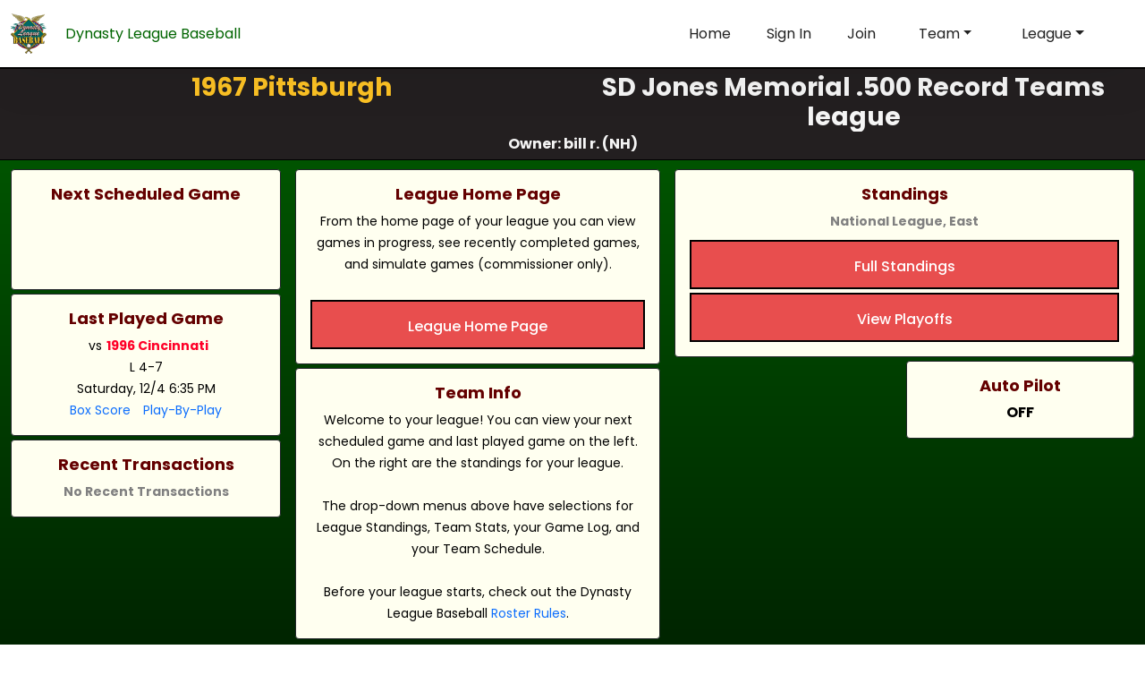

--- FILE ---
content_type: text/html; charset=utf-8
request_url: https://www.dynastyleaguebaseball.com/Team.aspx?OrgID=126236&TeamID=14
body_size: 12642
content:


<!DOCTYPE HTML>

<html xmlns="http://www.w3.org/1999/xhtml" 
      xmlns:og="http://opengraphprotocol.org/schema/"
      xmlns:fb="http://ogp.me/ns/fb#"
      class="min-vh-100"
      lang="en">

<head>
    <!-- Combo-handled YUI CSS files: -->
<link rel="stylesheet" type="text/css" href="https://yui-s.yahooapis.com/combo?2.8.2r1/build/fonts/fonts-min.css&2.8.2r1/build/datatable/assets/skins/sam/datatable.css"/>
<!-- Combo-handled YUI JS files: -->
<script type="text/javascript" src="https://yui-s.yahooapis.com/combo?2.8.2r1/build/yahoo-dom-event/yahoo-dom-event.js&2.8.2r1/build/element/element-min.js&2.8.2r1/build/datasource/datasource-min.js&2.8.2r1/build/datatable/datatable-min.js"></script>
<title>
	Dynasty League Baseball -Best Baseball Simulation Powered By Pursue the Pennant For Mac Windows iOS and Android
</title><meta name="description" content="The leader in realism for Online Baseball simulation games Powered By Pursue the Pennant.  Become the GM and Manager of your own team in a continuous Fantasy Draft league." /><meta name="keywords" content="Online Baseball Games, Baseball Online Games, Baseball Computer Games, Baseball Board Games, Baseball PC Games, Fantasy Baseball, Baseball games, Baseball simulation games, Fantasy Baseball online games, Fantasy Baseball online simulation games, Pursue the Pennant, PTP, Sports Simulations, table top baseball games, Tabletop Baseball games, Baseball simulation games, Dice Baseball games, Baseball dice games, Computer Baseball games, PC Baseball games, Computer Baseball simulation games,  Sports Computer Games, Diamond Mind Baseball, Strat-O-Matic, APBA, Baseball sim" /><meta property="og:image" content="https://www.dynastyleaguebaseball.com/Images/DynastyLogoSmall.png" /><meta charset="utf-8" /><meta name="viewport" content="width=device-width, initial-scale=1" /><link href="Css/default.css" rel="stylesheet" type="text/css" /><link rel="shortcut icon" href="assets/images/DynastyLogo.png" type="image/png" />
     <!--====== Animate CSS ======-->
    <link rel="stylesheet" href="assets/css/animate.css" />
        
    <!--====== Glide CSS ======-->
    <link rel="stylesheet" href="assets/css/tiny-slider.css" />
        
    <!--====== Line Icons CSS ======-->
    <link rel="stylesheet" href="assets/css/LineIcons.2.0.css" />
        
    <!--====== Bootstrap CSS ======-->
    <link rel="stylesheet" href="assets/css/bootstrap.min.css" />
    
    <!--====== Default CSS ======-->
    <link rel="stylesheet" href="assets/css/default.css" />
    
    <!--====== Style CSS ======-->
    <link rel="stylesheet" href="assets/css/main.css" />
    <script type="text/javascript">

          var _gaq = _gaq || [];
          _gaq.push(['_setAccount', 'UA-19139649-1']);
          _gaq.push(['_trackPageview']);

          (function() {
            var ga = document.createElement('script'); ga.type = 'text/javascript'; ga.async = true;
            ga.src = ('https:' == document.location.protocol ? 'https://ssl' : 'http://www') + '.google-analytics.com/ga.js';
            var s = document.getElementsByTagName('script')[0]; s.parentNode.insertBefore(ga, s);
          })();

    </script>

    <!-- Global site tag (gtag.js) - Google Ads: 1055483069 --> <script async src="https://www.googletagmanager.com/gtag/js?id=AW-1055483069"></script> <script> window.dataLayer = window.dataLayer || []; function gtag(){dataLayer.push(arguments);} gtag('js', new Date()); gtag('config', 'AW-1055483069'); </script>

    <script type='text/javascript'>
	function isItIE() {
	  user_agent = navigator.userAgent;
	  var is_it_ie = user_agent.indexOf("MSIE ") > -1 || user_agent.indexOf("Trident/") > -1;
	  return is_it_ie; 
	}
	if (isItIE()){
        window.location = "https://www.dynastyleaguebaseball.com/UpgradeBrowser.aspx";
	}else{
	    console.log('It is not Internet Explorer');
	}
</script>

    <script src="https://accounts.google.com/gsi/client" async defer></script>

</head>
<body id="mainBody" class="ditherbody min-vh-100">
    <style type="text/css">
        span.yui-pg-current-page {
color: black;
background-color: whitesmoke !important;
}
a.yui - pg - next{
color: whitesmoke !important;
text-decoration:none !important;
}
a.yui-pg - last{
color: whitesmoke !important;
text-decoration:none !important;
}
a.yui-pg - first{
color: whitesmoke !important;
text-decoration:none !important;
}
a.yui-pg-previous{
color: whitesmoke !important;
text-decoration:none !important;
}
a.yui-pg-page{
text-decoration:none !important;
color: whitesmoke !important;
border: none !important;
background-color:transparent !important
}

        </style>
    <div id="fb-root"></div>
<script>

    window.fbAsyncInit = function () {
        FB.init({
            appId: '105822417266',
            xfbml: true,
            version: 'v2.0'
        });
    };

    (function (d, s, id) {
        var js, fjs = d.getElementsByTagName(s)[0];
        if (d.getElementById(id)) { return; }
        js = d.createElement(s); js.id = id;
        js.src = "//connect.facebook.net/en_US/sdk.js";
        fjs.parentNode.insertBefore(js, fjs);
    } (document, 'script', 'facebook-jssdk'));
    </script>

   

    <div class="preloader">
		<div class="loader">
			<div class="ytp-spinner">
				<div class="ytp-spinner-container">
					<div class="ytp-spinner-rotator">
						<div class="ytp-spinner-left">
							<div class="ytp-spinner-circle"></div>
						</div>
						<div class="ytp-spinner-right">
							<div class="ytp-spinner-circle"></div>
						</div>
					</div>
				</div>
			</div>
		</div>
	</div>

	<!--====== PRELOADER PART ENDS ======-->
	<!--====== HEADER PART START ======-->

	<section id="home" class="header_area">
		<div id="header_navbar" class="header_navbar sticky">
			<div class="container-fluid">
				<div class="row">
					<div class="col-lg-12 pr-60">
						<nav class="navbar navbar-expand-lg">
							<a class="navbar-brand" href="https://www.dynastyleaguebaseball.com">
								<img id="logo" src="assets/images/logo-2.png" alt="Logo" style="width:40px;margin-right:5px"/>
							</a>
							<a id="navtitle" class="navbar-brand" href="https://www.dynastyleaguebaseball.com" style="color:darkgreen;font-size:16px">
								
                                <span class="d-lg-none d-xl-block">Dynasty League Baseball</span>      
							</a>
							<button class="navbar-toggler collapsed" type="button" data-bs-toggle="collapse" data-bs-target="#navbarSupportedContent" aria-controls="navbarSupportedContent" aria-expanded="false" aria-label="Toggle navigation">
								<span class="toggler-icon"></span>
								<span class="toggler-icon"></span>
								<span class="toggler-icon"></span>
							</button>
							<div class="collapse navbar-collapse sub-menu-bar" id="navbarSupportedContent" style="margin-left:0;padding-left:0">
								<ul id="nav" class="navbar-nav ms-auto">
                                    <li class="nav-item"><a  href="Main.aspx">Home</a></li><li class="nav-item"><a class="active" href="LogIn.aspx">Sign&nbsp;In</a></li><li class="nav-item"><a  href="SignUp.aspx#trial">Join</a></li><li class="nav-item dropdown"><a  class="nav-link dropdown-toggle " data-bs-toggle="dropdown" href="#" role="button" aria-expanded="false">Team</a><ul class="dropdown-menu dropdown-menu-dark pl-10 pr-10 "><li><a  style="color:whitesmoke" class="dropdown-item" href="Team.aspx?OrgID=126236&TeamID=14">Home</a></li><li><a  style="color:whitesmoke" class="dropdown-item" href="TeamStats.aspx?OrgID=126236&TeamID=14&Report=0&GameType=0&Splits=0">Stats</a></li><li><a  style="color:whitesmoke" class="dropdown-item" href="TeamGameLog.aspx?OrgID=126236&TeamID=14">Game&nbsp;Log</a></li><li><a  style="color:whitesmoke" class="dropdown-item" href="TeamRoster.aspx?OrgID=126236&TeamID=14">Roster</a></li><li><a  style="color:whitesmoke" class="dropdown-item" href="TeamSchedule.aspx?OrgID=126236&TeamID=14">Schedule</a></li><li><a  style="color:whitesmoke" class="dropdown-item" href="LeagueInjuries.aspx?OrgID=126236&TeamID=14">Injuries</a></li></ul></li><li class="nav-item dropdown"><a  class="nav-link dropdown-toggle " data-bs-toggle="dropdown" href="#" role="button" aria-expanded="false">League</a><ul class="dropdown-menu dropdown-menu-dark pl-10 pr-10 "><li><a  style="color:whitesmoke" class="dropdown-item" href="League.aspx?OrgID=126236">Home</a></li><li><a  style="color:whitesmoke" class="dropdown-item" href="Standings.aspx?OrgID=126236">Standings</a></li><li><a  style="color:whitesmoke" class="dropdown-item" href="LeagueStats.aspx?OrgID=126236&Report=0&League=0&GameType=0&Splits=0">Stats</a></li><li><a  style="color:whitesmoke" class="dropdown-item" href="LeagueLeaders.aspx?OrgID=126236&Report=0&League=0&GameType=0">Leaders</a></li><li><a  style="color:whitesmoke" class="dropdown-item" href="LeagueSchedulePage.aspx?OrgID=126236">Schedule</a></li><li><a  style="color:whitesmoke" class="dropdown-item" href="LeagueInjuries.aspx?OrgID=126236&TeamID=0">Injuries</a></li><li><a  style="color:whitesmoke" class="dropdown-item" href="LeagueFreeAgents.aspx?OrgID=126236">Free&nbsp;Agents</a></li></ul></li>
								</ul>
							</div> <!-- navbar collapse -->
						</nav> <!-- navbar -->
					</div>
				</div> <!-- row -->
			</div> <!-- container -->
		</div> <!-- header navbar -->
        <div>
             
        </div>
    </section>
    <form name="aspnetForm" method="post" action="./Team.aspx?OrgID=126236&amp;TeamID=14" id="aspnetForm">
<div>
<input type="hidden" name="ctl00_ScriptManager1_HiddenField" id="ctl00_ScriptManager1_HiddenField" value="" />
<input type="hidden" name="__EVENTTARGET" id="__EVENTTARGET" value="" />
<input type="hidden" name="__EVENTARGUMENT" id="__EVENTARGUMENT" value="" />
<input type="hidden" name="__VIEWSTATE" id="__VIEWSTATE" value="/wEPDwULLTE0Mjc4MzY5OTgPZBYCZg9kFgICAg9kFgJmDxYCHgtfIUl0ZW1Db3VudGZkZPj6VvZ7hefCG+r3cRIIXkhmoJJa15s26cRb6GkKe9Qv" />
</div>

<script type="text/javascript">
//<![CDATA[
var theForm = document.forms['aspnetForm'];
if (!theForm) {
    theForm = document.aspnetForm;
}
function __doPostBack(eventTarget, eventArgument) {
    if (!theForm.onsubmit || (theForm.onsubmit() != false)) {
        theForm.__EVENTTARGET.value = eventTarget;
        theForm.__EVENTARGUMENT.value = eventArgument;
        theForm.submit();
    }
}
//]]>
</script>


<script src="/WebResource.axd?d=aQ76uL-dQ0oY7fq3DpIadsvnkMKkMd5O4QoEJcTjmqad7Y1dQVab-w6stNLVHZ0R-R3nVgUi-0r2K1WNfqnncKSomiecbCtXXSLzlCRlvpU1&amp;t=637100542300000000" type="text/javascript"></script>


<script src="/ScriptResource.axd?d=x4Z2KKOpQe8wZA3Nn6zBYv1HrkRf3Ic9ihRX0AS80rUqTQeBomgpys7TComJND-hgNE6gKB-v6fHdOPqhYQY8aUUGDmAS0bEk5E4-uRWGamq0YTP-E0JscmaTrMTNkJi0&amp;t=ffffffffec54f2d7" type="text/javascript"></script>
<script src="/ScriptResource.axd?d=TCx_UaLYh9Igcno6WncBtY_LUCezw9L3x8gHjTvCRx5hNTt8bgUSK_a3hQpLZNRV3bE4J6qxomn9A1K066g_-usgc-Widwe1cWdbqZcC25_9fql0GNH9TyifA4mGCe2U-Bfk9IWT1uEdZEkDSL_DRw2&amp;t=ffffffffec54f2d7" type="text/javascript"></script>
<script type="text/javascript">
//<![CDATA[
var PageMethods = function() {
PageMethods.initializeBase(this);
this._timeout = 0;
this._userContext = null;
this._succeeded = null;
this._failed = null;
}
PageMethods.prototype = {
_get_path:function() {
 var p = this.get_path();
 if (p) return p;
 else return PageMethods._staticInstance.get_path();},
StartGame:function(gameID,succeededCallback, failedCallback, userContext) {
return this._invoke(this._get_path(), 'StartGame',false,{gameID:gameID},succeededCallback,failedCallback,userContext); },
SuspendGame:function(gameID,succeededCallback, failedCallback, userContext) {
return this._invoke(this._get_path(), 'SuspendGame',false,{gameID:gameID},succeededCallback,failedCallback,userContext); },
ToggleAutoPilot:function(orgID,teamID,succeededCallback, failedCallback, userContext) {
return this._invoke(this._get_path(), 'ToggleAutoPilot',false,{orgID:orgID,teamID:teamID},succeededCallback,failedCallback,userContext); },
SetAutoPilotOneSeriesOnly:function(value,orgID,teamID,succeededCallback, failedCallback, userContext) {
return this._invoke(this._get_path(), 'SetAutoPilotOneSeriesOnly',false,{value:value,orgID:orgID,teamID:teamID},succeededCallback,failedCallback,userContext); }}
PageMethods.registerClass('PageMethods',Sys.Net.WebServiceProxy);
PageMethods._staticInstance = new PageMethods();
PageMethods.set_path = function(value) { PageMethods._staticInstance.set_path(value); }
PageMethods.get_path = function() { return PageMethods._staticInstance.get_path(); }
PageMethods.set_timeout = function(value) { PageMethods._staticInstance.set_timeout(value); }
PageMethods.get_timeout = function() { return PageMethods._staticInstance.get_timeout(); }
PageMethods.set_defaultUserContext = function(value) { PageMethods._staticInstance.set_defaultUserContext(value); }
PageMethods.get_defaultUserContext = function() { return PageMethods._staticInstance.get_defaultUserContext(); }
PageMethods.set_defaultSucceededCallback = function(value) { PageMethods._staticInstance.set_defaultSucceededCallback(value); }
PageMethods.get_defaultSucceededCallback = function() { return PageMethods._staticInstance.get_defaultSucceededCallback(); }
PageMethods.set_defaultFailedCallback = function(value) { PageMethods._staticInstance.set_defaultFailedCallback(value); }
PageMethods.get_defaultFailedCallback = function() { return PageMethods._staticInstance.get_defaultFailedCallback(); }
PageMethods.set_enableJsonp = function(value) { PageMethods._staticInstance.set_enableJsonp(value); }
PageMethods.get_enableJsonp = function() { return PageMethods._staticInstance.get_enableJsonp(); }
PageMethods.set_jsonpCallbackParameter = function(value) { PageMethods._staticInstance.set_jsonpCallbackParameter(value); }
PageMethods.get_jsonpCallbackParameter = function() { return PageMethods._staticInstance.get_jsonpCallbackParameter(); }
PageMethods.set_path("Team.aspx");
PageMethods.StartGame= function(gameID,onSuccess,onFailed,userContext) {PageMethods._staticInstance.StartGame(gameID,onSuccess,onFailed,userContext); }
PageMethods.SuspendGame= function(gameID,onSuccess,onFailed,userContext) {PageMethods._staticInstance.SuspendGame(gameID,onSuccess,onFailed,userContext); }
PageMethods.ToggleAutoPilot= function(orgID,teamID,onSuccess,onFailed,userContext) {PageMethods._staticInstance.ToggleAutoPilot(orgID,teamID,onSuccess,onFailed,userContext); }
PageMethods.SetAutoPilotOneSeriesOnly= function(value,orgID,teamID,onSuccess,onFailed,userContext) {PageMethods._staticInstance.SetAutoPilotOneSeriesOnly(value,orgID,teamID,onSuccess,onFailed,userContext); }
//]]>
</script>

<div>

	<input type="hidden" name="__VIEWSTATEGENERATOR" id="__VIEWSTATEGENERATOR" value="CA8AC4F9" />
</div>
        <script type="text/javascript">
//<![CDATA[
Sys.WebForms.PageRequestManager._initialize('ctl00$ScriptManager1', 'aspnetForm', [], [], [], 90, 'ctl00');
//]]>
</script>

     

<script type="text/javascript">
//<![CDATA[
var forceReload = false; if (document.cookie.indexOf('DLBOForceTZO') == -1){forceReload = true;var now = new Date();var expires2= new Date(now.getTime() + 5184000000);document.cookie='DLBOForceTZO=1;expires='+ expires2.toGMTString();}var today = new Date();var expires= new Date(today.getTime() + 7200000);if (document.cookie.indexOf('DLBOTZO') == -1 || forceReload){document.cookie='DLBOTZO=' + new Date().getTimezoneOffset() + ';expires=' + expires.toGMTString();if (document.cookie){document.location.reload(true);}}(function() {var fn = function() {$get("ctl00_ScriptManager1_HiddenField").value = '';Sys.Application.remove_init(fn);};Sys.Application.add_init(fn);})();//]]>
</script>
</form>
     
    <div class="d-flex" style="align-items:center;">
        <div class="container-fluid mb-10" style="margin-top:71px">
            <div class="row mt-1 gx-4">
                <div class="col-12" style="text-align:center;border-width: 2px 0 0 0;border-color:black;border-style:solid;background-color:#231F20;">
                    <div class="row gx-0">
                        <div class="col-xs-12 col-sm-6">
                            <h3 class="pt-1" style="color:#FCC224">1967 Pittsburgh </h3>
                        </div>
                        <div class="col-xs-12 col-sm-6">
                            <a href="League.aspx?OrgID=126236"><h3 class="pt-1" style="color:whitesmoke">SD Jones Memorial .500 Record Teams league </h3></a>                                
                        </div>
                   </div>
                </div>
            </div>
            <div class="row gx-4">
                <div class="col-12" style="text-align:center;border-width: 0 0 1px 0;border-color:black;border-style:solid;background-color:#231F20;padding-bottom:8px">
                    <h5 class="pt-1" style="color:whitesmoke;font-size:16px">Owner: bill r. (NH) </h5>
                </div>
            </div>
            <div class="row mt-10 gx-3">
                <div class="col-xs-12 col-md-3">
                    <div class="card border border-dark mb-1">
                        <div class="card-body pt-3 text-center">
                            <h5 class="card-title">Next Scheduled Game</h5>
                            <p class="card-text"><span id="team1" style="font-weight:bold"></span><span class="ml-5 mr-5" id="vs"></span><span id ="team2" style="font-weight:bold"></span></p>
                            <p class="card-text"><span id="series"></span></p>
                            <p class="card-text"><span id="inProgress"></span></p>
                            <p class="card-text"><span id="gameTime"></span></p>
                            <div>
                                <button id="gameButton" class="main-btn mt-1 w-100 p-0" style="border:2px solid black"></button>
                                <button id="startButton" class="main-btn mt-1 w-100 p-0" style="border:2px solid black">Start</button>
                                <button id="suspendButton" class="main-btn mt-1 w-100 p-0" style="border:2px solid black">Suspend</button>
                            </div>
                        </div>
                    </div>
                    <div class="card border border-dark mb-1">
                        <div class="card-body pt-3 text-center">
                            <h5 class="card-title">Last Played Game</h5>
                            <p class="card-text" style="display:none"><span style="font-weight:bold;color:gray">No Games Played</span></p>
                            <div style=";">
                                <p class="card-text"><span class="ml-5 mr-5">vs</span><span style="font-weight:bold;color:#FF0028">1996 Cincinnati</span></p>
                                <p class="card-text"><span>L 4-7</span></p>
                                <p class="card-text"><span>Saturday, 12/4 1:35 PM EST</span></p>
                                <p class="card-text">
                                    <a href="GameRecap.aspx?OrgID=126236&GameID=ffb00d96207546a99decbb9dd23c68dc&ReportType=1">Box Score</a>
                                    <a class="ml-10" href="GameRecap.aspx?OrgID=126236&GameID=ffb00d96207546a99decbb9dd23c68dc&ReportType=2">Play-By-Play</a>
                                </p>
                            </div>
                        </div>
                    </div>
                    <div class="card border border-dark mb-1" style="display:none">
                        <div class="card-body pt-3 text-center">
                            <h5 class="card-title">Team Injury List</h5>
                            <button id="injuryButton" class="main-btn mt-1 w-100 p-0" style="border:2px solid black" onclick="window.location='LeagueInjuries.aspx?OrgID=126236&TeamID=14'">View Team Injuries</button>
                        </div>
                    </div>
                    <div class="card border border-dark mb-1">
                        <div class="card-body pt-3 text-center">
                            <h5 class="card-title">Recent Transactions</h5>
                            <p class="card-text" style=""><span style="font-weight:bold;color:gray">No Recent Transactions</span></p>
                            
                                <div>
                                
                                </div>
                                      
                        </div>
                    </div>
                </div>
                <div class="col-xs-12 col-md-4">
                    <div class="card border border-dark mb-1" style="display:none;">
                        <div class="card-body pt-3 text-center">
                            <h5 class="card-title">League Message</h5>
                            <p class="card-text">Need to communicate with everyone in your league?  Send a message to everyone in your league.</p>
                            <button id="leagueMessgeButton" class="main-btn mt-1 w-100 p-0" style="border:2px solid black" onclick="window.location='SendMessage.aspx?OrgID=126236';">Send League Message</button>
                        </div>
                    </div>
                     <div class="card border border-dark mb-1">
                        <div class="card-body pt-3 text-center">
                            <h5 class="card-title">League Home Page</h5>
                            <p class="card-text">From the home page of your league you can view games in progress, see recently completed games, and simulate games (commissioner only).</p><br/>  
                            <button id="leagueButton" class="main-btn mt-1 w-100 p-0" style="border:2px solid black" onclick="window.location='League.aspx?OrgID=126236&'">League Home Page</button>
                        </div>
                    </div>
                    <div class="card border border-dark mb-1">
                        <div class="card-body pt-3 text-center">
                            <h5 class="card-title">Team Info</h5>
                            <p class="card-text" style="text-align:center">Welcome to your league!  You can view your next scheduled game and last played game on the left.  On the right are the standings for your league.</p><br/>  
                            <p class="card-text" style="text-align:center">The drop-down menus above have selections for League Standings, Team Stats, your Game Log, and your Team Schedule.</p><br />
                            <p class="card-text" style="text-align:center">Before your league starts, check out the Dynasty League Baseball <a href="RosterRules.aspx">Roster Rules</a>.</p>
                        </div>
                    </div>
                    <div class="card border border-dark mb-1" style="display:none">
                        <div class="card-body pt-3 text-center">
                            <h5 class="card-title">Team Settings</h5>
                            <p class="card-text">Change your team name, stadium &amp; colors.</p><br/>  
                            <button id="teamSettingsButton" class="main-btn mt-1 w-100 p-0" style="border:2px solid black" onclick="window.location='TeamSettings.aspx?OrgID=126236&TeamID=14'">Team Settings</button>
                        </div>
                    </div>
                    <div class="card border border-dark mb-1" style="display:none">
                        <div class="card-body pt-3 text-center">
                            <h5 class="card-title">Replay Transactions</h5>
                            <button id="replayTransactionsButton" class="main-btn mt-1 w-100 p-0" style="border:2px solid black" onclick="window.location='ReplayLeagueTransactions.aspx?OrgID=126236&TeamID=14'">View Replay Transactions</button>
                        </div>
                    </div>
                    <div class="card border border-dark mb-1" style="display:none">
                        <div class="card-body pt-3 text-center">
                            <h5 class="card-title">Roster Rules</h5>
                            <button id="rosterRulesButton" class="main-btn mt-1 w-100 p-0" style="border:2px solid black" onclick="window.location='RosterRules.aspx';">Read the Roster Rules</button>
                        </div>
                    </div>   
                    <div class="card border border-dark mb-1" style="display:none;">
                        <div class="card-body pt-3 text-center">
                            <h5 class="card-title">Leave League</h5>
                            <p class="card-text">Leave this league (deleting this team)</p>
                            <button id="deleteTeamButton" class="main-btn mt-1 w-100 p-0" style="border:2px solid black" onclick="window.location='DeleteTeam.aspx?OrgID=126236&TeamID=14'">Quit League</button>
                        </div>
                    </div>
                </div>
                <div class="col-xs-12 col-md-5">
                    <div class="card border border-dark mb-1">
                        <div class="card-body pt-3 text-center">
                            <h5 class="card-title">Standings</h5>     
                            <p class="card-text"><span style="font-weight:bold;color:gray">National League, East</span></p>
                            <div style="font-size:16px;overflow:auto">
                                

<div id="dataTableDiv0" class="yui-skin-sam" style="">
    <div id="headerDiv0" style="visibility:hidden">
        <h2 style="text-align:center;font-size:12pt"></h2>
    </div>
    <table style="margin:0 auto">
        <tr>
            <td>
                <div id="markup0" />
            </td>
        </tr>
    </table>
</div> 

<script type="text/javascript">
    var currentSortColumn;
        
        function DoTable0()
        {
            var myData = [ {'Team':"2018 Washington", 'W':97, 'L':65, 'PCT':".599", 'GB':"-", 'TeamLink':"Team.aspx?OrgID=126236&TeamID=24"}, {'Team':"1967 Pittsburgh", 'W':91, 'L':71, 'PCT':".562", 'GB':"6", 'TeamLink':"Team.aspx?OrgID=126236&TeamID=14"}, {'Team':"1957 Philadelphia", 'W':78, 'L':84, 'PCT':".481", 'GB':"19", 'TeamLink':"Team.aspx?OrgID=126236&TeamID=16"}, {'Team':"1975 New York (N)", 'W':67, 'L':95, 'PCT':".414", 'GB':"30", 'TeamLink':"Team.aspx?OrgID=126236&TeamID=20"} ];
            
        
            // Define a custom row formatter function   
            var myRowFormatter = function(elTr, oRecord) {
                if (oRecord.getData('Team') == '1967 Pittsburgh'){YAHOO.util.Dom.addClass(elTr, 'totalRow');}
               
                return true;
            };

            var customSort = function(a, b, desc) {
                var retVal;
                if (a.getData('Team') == '1967 Pittsburgh') {retVal = 1;} else if (b.getData('Team') == '1967 Pittsburgh') {retVal = -1;}
                else {
                    var comp = YAHOO.util.Sort.compare;
                    retVal = comp(a.getData(currentSortColumn), b.getData(currentSortColumn), desc);
                }
                
                return retVal;
            };

            var eraFormatter = function(elLiner, oRecord, oColumn, oData) {   
            var era = oRecord.getData(oColumn.key);
            if(typeof(era) == "number")
            { 
                elLiner.innerHTML = era.toFixed(2);
            }
            
         };   
            
         // Add the custom formatter to the shortcuts   
         YAHOO.widget.DataTable.Formatter.ERA = eraFormatter; 
         
          var ipFormatter = function(elLiner, oRecord, oColumn, oData) {   
            var ip = oRecord.getData(oColumn.key);
            if (typeof(ip) == "number")
            {
                elLiner.innerHTML = ip.toFixed(1);
            }
            
         };   
            
         // Add the custom formatter to the shortcuts   
         YAHOO.widget.DataTable.Formatter.IP = ipFormatter; 
         
          var linkFormatter = function(elLiner, oRecord, oColumn, oData) {  
            var name = oRecord.getData(oColumn.key);
            var link = oRecord.getData(oColumn.key+'Link');
            var label;
            if (link == '')
            {
                label = name;
            }
            else
            {
                label = "<a href='" + link + "'>" + name + "</a>";
            }
                     
            elLiner.innerHTML = label;
            
            };   

            // Add the custom formatter to the shortcuts   
            YAHOO.widget.DataTable.Formatter.Link = linkFormatter

            var modalFormatter = function (elLiner, oRecord, oColumn, oData) {
                var name = oRecord.getData(oColumn.key);
                var modal = oRecord.getData(oColumn.key + 'Target');
                var onClick = oRecord.getData(oColumn.key + 'OnClick');

                var label;
                if (modal == '') {
                    label = name;
                }
                else {
                    var target = "#" + modal;
                    label = "<button class='main-btnsmall' data-bs-toggle='modal' data-bs-target='" + target + "' onclick='" + onClick + "'>" + name + "</button>";
                }
                
                elLiner.innerHTML = label;
            };   
            
             // Add the custom formatter to the shortcuts   
            YAHOO.widget.DataTable.Formatter.Modal = modalFormatter; 
         
         

            var myColumnDefs = [{ key:'Team', label:'', sortable: false, className:'align-left', formatter:'Link'  },{ key:'W', label:'W', sortable: true, sortOptions: { sortFunction: customSort, defaultDir: YAHOO.widget.DataTable.CLASS_DESC }  },{ key:'L', label:'L', sortable: true, sortOptions: { sortFunction: customSort, defaultDir: YAHOO.widget.DataTable.CLASS_DESC }  },{ key:'PCT', label:'PCT', sortable: true, sortOptions: { sortFunction: customSort, defaultDir: YAHOO.widget.DataTable.CLASS_DESC }  },{ key:'GB', label:'GB', sortable: true, sortOptions: { sortFunction: customSort, defaultDir: YAHOO.widget.DataTable.CLASS_DESC }  } 
            
            
        ];

            var myDataSource = new YAHOO.util.DataSource(myData);   
            myDataSource.responseType = YAHOO.util.DataSource.TYPE_JSARRAY;  
            myDataSource.responseSchema = {
                fields: [{ key: 'Team' },{ key: 'W',parser: 'number' },{ key: 'L',parser: 'number' },{ key: 'PCT' },{ key: 'GB' },{ key: 'TeamLink' } 
            ]
            };
            
            
            
            var myDataTable = new YAHOO.widget.DataTable("markup0", myColumnDefs, myDataSource,
                {
                    sortedBy: { key: 'GB', dir: 'asc' },
                    formatRow: myRowFormatter
                    
                }
        );

            myDataTable.doBeforeSortColumn = function(col, dir) {
                sortingBy = {
                    column: col,
                    direction: dir
                }
                currentSortColumn = col.key; 
                return true;
            }
    if (false) {
        var pages = myPaginator.getTotalPages();
        myPaginator.setPage(pages, false);
    }

            return {
                oDS: myDataSource,
                oDT: myDataTable
            };
        };

    
    //YAHOO.util.Event.addListener(window, "load", DoTable0());
    YAHOO.util.Event.onDOMReady(DoTable0());
    //YAHOO.util.Event.onContentReady("dataTableDiv0", DoTable0());
    
</script>
                            </div>
                            <div style="margin-top:5px">
                                <button class="main-btn mt-1 w-100 p-0" style="border:2px solid black" onclick="window.location='Standings.aspx?OrgID=126236';">Full Standings</button>
                                <button class="main-btn mt-1 w-100 p-0" onclick="window.location='LeaguePlayoffs.aspx?OrgID=126236';" style="border:2px solid black;">View Playoffs</button>
                            </div>
                        </div>
                    </div>
                    <div class="row gx-1">
                        <div class="col-xs-12 col-xl-6">
                            <div class="card border border-dark mb-1" style="display:none">
                                <div class="card-body pt-3 text-center">
                                    <h5 class="card-title">Computer Manager</h5>
                                    <button id="computerProfileButton" class="main-btn mt-1 w-100 p-0" style="border:2px solid black" onclick="window.location='ManagerProfile.aspx?OrgID=126236&TeamID=14';">Set Manager Profile</button>
                                </div>
                            </div>   
                        </div>
                        <div class="col-xs-12 col-xl-6">
                            <div class="card border border-dark mb-1">
                                <div class="card-body pt-3 text-center">
                                    <h5 class="card-title">Auto Pilot</h5>
                                    <p id="autoPilotText" class="card-text" style="font-size:16px;font-weight:bold"></p>
                                    <div style="display:none">
                                        <button id="autoPilotButton" class="main-btn mt-1 w-100 p-0" style="border:2px solid black" onclick="PageMethods.ToggleAutoPilot(126236, 14,autoPilotResult);"></button>
                                        <div class="mt-1">
                                          <input type="checkbox" id="cbOneSeriesOnly" onclick="oneSeriesOnlyClicked();" checked="false" />
                                          <label for="cbOneSeriesOnly">Turn off after next series</label>
                                        </div>
                                        <p class="card-text">Auto-Pilot will allow your opponents to play games against your team whenever they want against the computer manager. If you set up a profile, the computer manager will use it when managing your team.</p>
                                    </div>
                                </div>
                            </div>
                        </div>
                     </div>
                </div>
            </div>
        </div>
    </div>

    

    <!--====== FOOTER PART START ======-->

	<footer id="footer" class="footer_area" style="">
		<div class="container-fluid">
			<div class="footer_wrapper text-center d-lg-flex align-items-center justify-content-between">
				<p class="credit">&copy; 2026 Design Depot &nbsp;&nbsp;&nbsp;&nbsp;&nbsp;&nbsp;<a href="PrivacyPolicy.aspx" style="color:whitesmoke">Privacy Policy</a>&nbsp;&nbsp;&nbsp;&nbsp;<a href="TOS.aspx">Terms Of Service</a></p>
                 <p class="mt-3"></p>
				<div class="footer_social pt-15">
					<ul>
						<li><a href="https://www.facebook.com/DYNASTYLeagueBaseball"><i class="lni lni-facebook-original"></i></a></li>
                        <li><a href="https://www.instagram.com/dynastyleaguebaseballbyptp"><i class="lni lni-instagram-original"></i></a></li>
                        <li><a href="https://www.youtube.com/@pursuethepennant"><i class="lni lni-youtube"></i></a></li>
						<li><a href="https://twitter.com/PursuePennant"><i class="lni lni-twitter-original"></i></a></li>
						<li><a href="https://mlblogsdynastyleaguebaseball.wordpress.com/"><img src="assets/images/mlblogs_100_icon.gif"</img></a></li>
					</ul>
				</div> <!-- footer social -->
			</div> <!-- footer wrapper -->
		</div> <!-- container -->
	</footer>

	<!--====== FOOTER PART ENDS ======-->
	<!--====== BACK TOP TOP PART START ======-->

	<a href="#" class="back-to-top"><i class="lni lni-chevron-up"></i></a>

	<!--====== BACK TOP TOP PART ENDS ======-->
	<!--====== Bootstrap js ======-->
	<script src="assets/js/bootstrap.bundle.min.js"></script>

	<!--====== glide js ======-->
	<script src="assets/js/tiny-slider.js"></script>

	<!--====== wow js ======-->
	<script src="assets/js/wow.min.js"></script>

	<!--====== Main js ======-->
	<script src="assets/js/main.js"></script>

</body>
</html>

    <script type="text/javascript">
   
        window.addEventListener('load', 
          function() { 
            getNextGame(30000);
            }, false);

        autoPilotResult(false);
        oneSeriesOnlyResult(false);

    function getNextGame(lastDelay) {
        var postText = "https://www.dynastyleaguebaseball.com/api/GetNextGameForTeam?orgID=126236&teamID=14"
		var xhr = new XMLHttpRequest();
		xhr.open("POST", postText);
		xhr.onload = function (event) {
            var league = document.getElementById("league");
            var team1 = document.getElementById("team1");
            var team2 = document.getElementById("team2");
            var vs = document.getElementById("vs");
            var series = document.getElementById("series");
            var gameTime = document.getElementById("gameTime");
            var gameButton = document.getElementById("gameButton");
            var inProgress = document.getElementById("inProgress");

            var response = xhr.responseText;
            var obj = JSON.parse(response);
            //league.textContent = obj.OrgName;
            team1.textContent = unescape(obj.Team1Name);
            team1.style.color = toColor(obj.Team1Color);
            team2.textContent = unescape(obj.Team2Name);
            team2.style.color = toColor(obj.Team2Color);
            vs.textContent = obj.VersusText;
            series.textContent = obj.SeriesText;
            gameTime.innerHTML = obj.GameTimeText;
            gameButton.innerText = obj.JoinButtonText;
            var gameButtonVisibility = "none";
            if (obj.JoinButtonVisible) {
                gameButtonVisibility = "inline";
                gameButton.onclick = function() {
                    window.location=obj.URL;
                };
            }
            gameButton.style.display = gameButtonVisibility;
            var startButtonDisplay = "none";
            if (obj.StartButtonVisible) {
                startButtonDisplay = "inline";
                startButton.onclick = function() {
                    PageMethods.StartGame(obj.GameID)
                    setTimeout(getNextGame, 2000, 2000);
                };
            }
            startButton.style.display = startButtonDisplay;
            var suspendButtonDisplay = "none";
            if (obj.SuspendButtonVisible) {
                suspendButtonDisplay = "inline";
                suspendButton.onclick = function() {
                    PageMethods.SuspendGame(obj.GameID)
                    setTimeout(getNextGame, 2000, 2000);
                };   
            }
            suspendButton.style.display = suspendButtonDisplay;

            var inProgressDisplay = "none";
            if (obj.InProgressVisible) {
                inProgressDisplay = "inline";
                inProgress.textContent = obj.InProgressText;
            }
            inProgress.style.display = inProgressDisplay;

            var delay = 30000;
            if (lastDelay == 2000) {
                delay = 3000;
            }
            else if (lastDelay == 3000) {
                delay = 5000;
            }
            else if (lastDelay == 5000) {
                delay = 10000;
            }
             else if (lastDelay == 10000) {
                delay = 20000;
            }

            setTimeout(getNextGame, delay, delay);
		};
		xhr.onerror = function (event) {
			//var status = document.getElementById("MessagesSubMenu");
			//status.innerText = "Error Sending Message";
		};
		// or onerror, onabort

		xhr.send();
        };

        function toColor(num) {
    num >>>= 0;
    var b = num & 0xFF,
        g = (num & 0xFF00) >>> 8,
        r = (num & 0xFF0000) >>> 16,
        a = ( (num & 0xFF000000) >>> 24 ) / 255 ;
    return "rgba(" + [r, g, b, a].join(",") + ")";
        }

         function autoPilotResult(result) {
             var text = document.getElementById("autoPilotText");
             var button = document.getElementById("autoPilotButton");
             var checkBox = document.getElementById("cbOneSeriesOnly");
             
            if (result == true) {
                text.textContent = "ON";
                text.style.color = "red";
                button.textContent = "Turn Auto Pilot OFF";
                checkBox.disabled = false; 
            }
            else {
                 text.textContent = "OFF";
                text.style.color = "black";
                button.textContent = "Turn Auto Pilot ON";
                checkBox.checked = false;
                checkBox.disabled = true; 
            }
        }

        function oneSeriesOnlyClicked() {
            var checkBox = document.getElementById("cbOneSeriesOnly");
            PageMethods.SetAutoPilotOneSeriesOnly(checkBox.checked, 126236, 14, oneSeriesOnlyResult)
        }

        function oneSeriesOnlyResult(result) {
            var checkBox = document.getElementById("cbOneSeriesOnly");
            checkBox.checked = result;
        }

        function unescape(string) {
            return new DOMParser().parseFromString(string, 'text/html').querySelector('html').textContent;
        }

    </script>

<script type="text/javascript">
    adroll_adv_id = "YYWIXF7TQ5FX5NJSXXFUNM";
    adroll_pix_id = "4T433VGRYJE7FBAJ6Q46ZT";
    (function () {
        var oldonload = window.onload;
        window.onload = function () {
            getUnreadMessageCount();
            __adroll_loaded = true;
            var scr = document.createElement("script");
            var host = (("https:" == document.location.protocol) ? "https://s.adroll.com" : "http://a.adroll.com");
            scr.setAttribute('async', 'true');
            scr.type = "text/javascript";
            scr.src = host + "/j/roundtrip.js";
            ((document.getElementsByTagName('head') || [null])[0] ||
    document.getElementsByTagName('script')[0].parentNode).appendChild(scr);
            if (oldonload) { oldonload() } 
        };
    }());

    function getUnreadMessageCount() {
        var postText = "https://www.dynastyleaguebaseball.com/api/GetUnreadMessageCount";
		var xhr = new XMLHttpRequest();
		xhr.open("POST", postText);
		xhr.onload = function (event) {
            var main = document.getElementById("MessagesMainMenu");
            var sub = document.getElementById("MessagesSubMenu");

            var count = parseInt(xhr.responseText);
            if (!isNaN(count)) {
                main.innerText = "Messages(" + count + ")";
                sub.innerText = "Messages (" + count + " Unread)";
            }

            setTimeout(getUnreadMessageCount, 30000);
		};
		xhr.onerror = function (event) {
			var status = document.getElementById("MessagesSubMenu");
			status.innerText = "Error Sending Message";
		};
		// or onerror, onabort

		xhr.send();
    };

    function logoff() {
        var postText = "https://www.dynastyleaguebaseball.com/api/Logoff";
		var xhr = new XMLHttpRequest();
		xhr.open("POST", postText);
        xhr.onload = function (event) {
            google.accounts.id.disableAutoSelect();
            window.location = "Main.aspx";
		};
		xhr.onerror = function (event) {
			window.location = "Main.aspx";
		};

		xhr.send();
    };

</script>

--- FILE ---
content_type: text/html; charset=utf-8
request_url: https://www.dynastyleaguebaseball.com/Team.aspx?OrgID=126236&TeamID=14
body_size: 12650
content:


<!DOCTYPE HTML>

<html xmlns="http://www.w3.org/1999/xhtml" 
      xmlns:og="http://opengraphprotocol.org/schema/"
      xmlns:fb="http://ogp.me/ns/fb#"
      class="min-vh-100"
      lang="en">

<head>
    <!-- Combo-handled YUI CSS files: -->
<link rel="stylesheet" type="text/css" href="https://yui-s.yahooapis.com/combo?2.8.2r1/build/fonts/fonts-min.css&2.8.2r1/build/datatable/assets/skins/sam/datatable.css"/>
<!-- Combo-handled YUI JS files: -->
<script type="text/javascript" src="https://yui-s.yahooapis.com/combo?2.8.2r1/build/yahoo-dom-event/yahoo-dom-event.js&2.8.2r1/build/element/element-min.js&2.8.2r1/build/datasource/datasource-min.js&2.8.2r1/build/datatable/datatable-min.js"></script>
<title>
	Dynasty League Baseball -Best Baseball Simulation Powered By Pursue the Pennant For Mac Windows iOS and Android
</title><meta name="description" content="The leader in realism for Online Baseball simulation games Powered By Pursue the Pennant.  Become the GM and Manager of your own team in a continuous Fantasy Draft league." /><meta name="keywords" content="Online Baseball Games, Baseball Online Games, Baseball Computer Games, Baseball Board Games, Baseball PC Games, Fantasy Baseball, Baseball games, Baseball simulation games, Fantasy Baseball online games, Fantasy Baseball online simulation games, Pursue the Pennant, PTP, Sports Simulations, table top baseball games, Tabletop Baseball games, Baseball simulation games, Dice Baseball games, Baseball dice games, Computer Baseball games, PC Baseball games, Computer Baseball simulation games,  Sports Computer Games, Diamond Mind Baseball, Strat-O-Matic, APBA, Baseball sim" /><meta property="og:image" content="https://www.dynastyleaguebaseball.com/Images/DynastyLogoSmall.png" /><meta charset="utf-8" /><meta name="viewport" content="width=device-width, initial-scale=1" /><link href="Css/default.css" rel="stylesheet" type="text/css" /><link rel="shortcut icon" href="assets/images/DynastyLogo.png" type="image/png" />
     <!--====== Animate CSS ======-->
    <link rel="stylesheet" href="assets/css/animate.css" />
        
    <!--====== Glide CSS ======-->
    <link rel="stylesheet" href="assets/css/tiny-slider.css" />
        
    <!--====== Line Icons CSS ======-->
    <link rel="stylesheet" href="assets/css/LineIcons.2.0.css" />
        
    <!--====== Bootstrap CSS ======-->
    <link rel="stylesheet" href="assets/css/bootstrap.min.css" />
    
    <!--====== Default CSS ======-->
    <link rel="stylesheet" href="assets/css/default.css" />
    
    <!--====== Style CSS ======-->
    <link rel="stylesheet" href="assets/css/main.css" />
    <script type="text/javascript">

          var _gaq = _gaq || [];
          _gaq.push(['_setAccount', 'UA-19139649-1']);
          _gaq.push(['_trackPageview']);

          (function() {
            var ga = document.createElement('script'); ga.type = 'text/javascript'; ga.async = true;
            ga.src = ('https:' == document.location.protocol ? 'https://ssl' : 'http://www') + '.google-analytics.com/ga.js';
            var s = document.getElementsByTagName('script')[0]; s.parentNode.insertBefore(ga, s);
          })();

    </script>

    <!-- Global site tag (gtag.js) - Google Ads: 1055483069 --> <script async src="https://www.googletagmanager.com/gtag/js?id=AW-1055483069"></script> <script> window.dataLayer = window.dataLayer || []; function gtag(){dataLayer.push(arguments);} gtag('js', new Date()); gtag('config', 'AW-1055483069'); </script>

    <script type='text/javascript'>
	function isItIE() {
	  user_agent = navigator.userAgent;
	  var is_it_ie = user_agent.indexOf("MSIE ") > -1 || user_agent.indexOf("Trident/") > -1;
	  return is_it_ie; 
	}
	if (isItIE()){
        window.location = "https://www.dynastyleaguebaseball.com/UpgradeBrowser.aspx";
	}else{
	    console.log('It is not Internet Explorer');
	}
</script>

    <script src="https://accounts.google.com/gsi/client" async defer></script>

</head>
<body id="mainBody" class="ditherbody min-vh-100">
    <style type="text/css">
        span.yui-pg-current-page {
color: black;
background-color: whitesmoke !important;
}
a.yui - pg - next{
color: whitesmoke !important;
text-decoration:none !important;
}
a.yui-pg - last{
color: whitesmoke !important;
text-decoration:none !important;
}
a.yui-pg - first{
color: whitesmoke !important;
text-decoration:none !important;
}
a.yui-pg-previous{
color: whitesmoke !important;
text-decoration:none !important;
}
a.yui-pg-page{
text-decoration:none !important;
color: whitesmoke !important;
border: none !important;
background-color:transparent !important
}

        </style>
    <div id="fb-root"></div>
<script>

    window.fbAsyncInit = function () {
        FB.init({
            appId: '105822417266',
            xfbml: true,
            version: 'v2.0'
        });
    };

    (function (d, s, id) {
        var js, fjs = d.getElementsByTagName(s)[0];
        if (d.getElementById(id)) { return; }
        js = d.createElement(s); js.id = id;
        js.src = "//connect.facebook.net/en_US/sdk.js";
        fjs.parentNode.insertBefore(js, fjs);
    } (document, 'script', 'facebook-jssdk'));
    </script>

   

    <div class="preloader">
		<div class="loader">
			<div class="ytp-spinner">
				<div class="ytp-spinner-container">
					<div class="ytp-spinner-rotator">
						<div class="ytp-spinner-left">
							<div class="ytp-spinner-circle"></div>
						</div>
						<div class="ytp-spinner-right">
							<div class="ytp-spinner-circle"></div>
						</div>
					</div>
				</div>
			</div>
		</div>
	</div>

	<!--====== PRELOADER PART ENDS ======-->
	<!--====== HEADER PART START ======-->

	<section id="home" class="header_area">
		<div id="header_navbar" class="header_navbar sticky">
			<div class="container-fluid">
				<div class="row">
					<div class="col-lg-12 pr-60">
						<nav class="navbar navbar-expand-lg">
							<a class="navbar-brand" href="https://www.dynastyleaguebaseball.com">
								<img id="logo" src="assets/images/logo-2.png" alt="Logo" style="width:40px;margin-right:5px"/>
							</a>
							<a id="navtitle" class="navbar-brand" href="https://www.dynastyleaguebaseball.com" style="color:darkgreen;font-size:16px">
								
                                <span class="d-lg-none d-xl-block">Dynasty League Baseball</span>      
							</a>
							<button class="navbar-toggler collapsed" type="button" data-bs-toggle="collapse" data-bs-target="#navbarSupportedContent" aria-controls="navbarSupportedContent" aria-expanded="false" aria-label="Toggle navigation">
								<span class="toggler-icon"></span>
								<span class="toggler-icon"></span>
								<span class="toggler-icon"></span>
							</button>
							<div class="collapse navbar-collapse sub-menu-bar" id="navbarSupportedContent" style="margin-left:0;padding-left:0">
								<ul id="nav" class="navbar-nav ms-auto">
                                    <li class="nav-item"><a  href="Main.aspx">Home</a></li><li class="nav-item"><a class="active" href="LogIn.aspx">Sign&nbsp;In</a></li><li class="nav-item"><a  href="SignUp.aspx#trial">Join</a></li><li class="nav-item dropdown"><a  class="nav-link dropdown-toggle " data-bs-toggle="dropdown" href="#" role="button" aria-expanded="false">Team</a><ul class="dropdown-menu dropdown-menu-dark pl-10 pr-10 "><li><a  style="color:whitesmoke" class="dropdown-item" href="Team.aspx?OrgID=126236&TeamID=14">Home</a></li><li><a  style="color:whitesmoke" class="dropdown-item" href="TeamStats.aspx?OrgID=126236&TeamID=14&Report=0&GameType=0&Splits=0">Stats</a></li><li><a  style="color:whitesmoke" class="dropdown-item" href="TeamGameLog.aspx?OrgID=126236&TeamID=14">Game&nbsp;Log</a></li><li><a  style="color:whitesmoke" class="dropdown-item" href="TeamRoster.aspx?OrgID=126236&TeamID=14">Roster</a></li><li><a  style="color:whitesmoke" class="dropdown-item" href="TeamSchedule.aspx?OrgID=126236&TeamID=14">Schedule</a></li><li><a  style="color:whitesmoke" class="dropdown-item" href="LeagueInjuries.aspx?OrgID=126236&TeamID=14">Injuries</a></li></ul></li><li class="nav-item dropdown"><a  class="nav-link dropdown-toggle " data-bs-toggle="dropdown" href="#" role="button" aria-expanded="false">League</a><ul class="dropdown-menu dropdown-menu-dark pl-10 pr-10 "><li><a  style="color:whitesmoke" class="dropdown-item" href="League.aspx?OrgID=126236">Home</a></li><li><a  style="color:whitesmoke" class="dropdown-item" href="Standings.aspx?OrgID=126236">Standings</a></li><li><a  style="color:whitesmoke" class="dropdown-item" href="LeagueStats.aspx?OrgID=126236&Report=0&League=0&GameType=0&Splits=0">Stats</a></li><li><a  style="color:whitesmoke" class="dropdown-item" href="LeagueLeaders.aspx?OrgID=126236&Report=0&League=0&GameType=0">Leaders</a></li><li><a  style="color:whitesmoke" class="dropdown-item" href="LeagueSchedulePage.aspx?OrgID=126236">Schedule</a></li><li><a  style="color:whitesmoke" class="dropdown-item" href="LeagueInjuries.aspx?OrgID=126236&TeamID=0">Injuries</a></li><li><a  style="color:whitesmoke" class="dropdown-item" href="LeagueFreeAgents.aspx?OrgID=126236">Free&nbsp;Agents</a></li></ul></li>
								</ul>
							</div> <!-- navbar collapse -->
						</nav> <!-- navbar -->
					</div>
				</div> <!-- row -->
			</div> <!-- container -->
		</div> <!-- header navbar -->
        <div>
             
        </div>
    </section>
    <form name="aspnetForm" method="post" action="./Team.aspx?OrgID=126236&amp;TeamID=14" id="aspnetForm">
<div>
<input type="hidden" name="ctl00_ScriptManager1_HiddenField" id="ctl00_ScriptManager1_HiddenField" value="" />
<input type="hidden" name="__EVENTTARGET" id="__EVENTTARGET" value="" />
<input type="hidden" name="__EVENTARGUMENT" id="__EVENTARGUMENT" value="" />
<input type="hidden" name="__VIEWSTATE" id="__VIEWSTATE" value="/wEPDwULLTE0Mjc4MzY5OTgPZBYCZg9kFgICAg9kFgJmDxYCHgtfIUl0ZW1Db3VudGZkZPj6VvZ7hefCG+r3cRIIXkhmoJJa15s26cRb6GkKe9Qv" />
</div>

<script type="text/javascript">
//<![CDATA[
var theForm = document.forms['aspnetForm'];
if (!theForm) {
    theForm = document.aspnetForm;
}
function __doPostBack(eventTarget, eventArgument) {
    if (!theForm.onsubmit || (theForm.onsubmit() != false)) {
        theForm.__EVENTTARGET.value = eventTarget;
        theForm.__EVENTARGUMENT.value = eventArgument;
        theForm.submit();
    }
}
//]]>
</script>


<script src="/WebResource.axd?d=aQ76uL-dQ0oY7fq3DpIadsvnkMKkMd5O4QoEJcTjmqad7Y1dQVab-w6stNLVHZ0R-R3nVgUi-0r2K1WNfqnncKSomiecbCtXXSLzlCRlvpU1&amp;t=637100542300000000" type="text/javascript"></script>


<script src="/ScriptResource.axd?d=x4Z2KKOpQe8wZA3Nn6zBYv1HrkRf3Ic9ihRX0AS80rUqTQeBomgpys7TComJND-hgNE6gKB-v6fHdOPqhYQY8aUUGDmAS0bEk5E4-uRWGamq0YTP-E0JscmaTrMTNkJi0&amp;t=ffffffffec54f2d7" type="text/javascript"></script>
<script src="/ScriptResource.axd?d=TCx_UaLYh9Igcno6WncBtY_LUCezw9L3x8gHjTvCRx5hNTt8bgUSK_a3hQpLZNRV3bE4J6qxomn9A1K066g_-usgc-Widwe1cWdbqZcC25_9fql0GNH9TyifA4mGCe2U-Bfk9IWT1uEdZEkDSL_DRw2&amp;t=ffffffffec54f2d7" type="text/javascript"></script>
<script type="text/javascript">
//<![CDATA[
var PageMethods = function() {
PageMethods.initializeBase(this);
this._timeout = 0;
this._userContext = null;
this._succeeded = null;
this._failed = null;
}
PageMethods.prototype = {
_get_path:function() {
 var p = this.get_path();
 if (p) return p;
 else return PageMethods._staticInstance.get_path();},
StartGame:function(gameID,succeededCallback, failedCallback, userContext) {
return this._invoke(this._get_path(), 'StartGame',false,{gameID:gameID},succeededCallback,failedCallback,userContext); },
SuspendGame:function(gameID,succeededCallback, failedCallback, userContext) {
return this._invoke(this._get_path(), 'SuspendGame',false,{gameID:gameID},succeededCallback,failedCallback,userContext); },
ToggleAutoPilot:function(orgID,teamID,succeededCallback, failedCallback, userContext) {
return this._invoke(this._get_path(), 'ToggleAutoPilot',false,{orgID:orgID,teamID:teamID},succeededCallback,failedCallback,userContext); },
SetAutoPilotOneSeriesOnly:function(value,orgID,teamID,succeededCallback, failedCallback, userContext) {
return this._invoke(this._get_path(), 'SetAutoPilotOneSeriesOnly',false,{value:value,orgID:orgID,teamID:teamID},succeededCallback,failedCallback,userContext); }}
PageMethods.registerClass('PageMethods',Sys.Net.WebServiceProxy);
PageMethods._staticInstance = new PageMethods();
PageMethods.set_path = function(value) { PageMethods._staticInstance.set_path(value); }
PageMethods.get_path = function() { return PageMethods._staticInstance.get_path(); }
PageMethods.set_timeout = function(value) { PageMethods._staticInstance.set_timeout(value); }
PageMethods.get_timeout = function() { return PageMethods._staticInstance.get_timeout(); }
PageMethods.set_defaultUserContext = function(value) { PageMethods._staticInstance.set_defaultUserContext(value); }
PageMethods.get_defaultUserContext = function() { return PageMethods._staticInstance.get_defaultUserContext(); }
PageMethods.set_defaultSucceededCallback = function(value) { PageMethods._staticInstance.set_defaultSucceededCallback(value); }
PageMethods.get_defaultSucceededCallback = function() { return PageMethods._staticInstance.get_defaultSucceededCallback(); }
PageMethods.set_defaultFailedCallback = function(value) { PageMethods._staticInstance.set_defaultFailedCallback(value); }
PageMethods.get_defaultFailedCallback = function() { return PageMethods._staticInstance.get_defaultFailedCallback(); }
PageMethods.set_enableJsonp = function(value) { PageMethods._staticInstance.set_enableJsonp(value); }
PageMethods.get_enableJsonp = function() { return PageMethods._staticInstance.get_enableJsonp(); }
PageMethods.set_jsonpCallbackParameter = function(value) { PageMethods._staticInstance.set_jsonpCallbackParameter(value); }
PageMethods.get_jsonpCallbackParameter = function() { return PageMethods._staticInstance.get_jsonpCallbackParameter(); }
PageMethods.set_path("Team.aspx");
PageMethods.StartGame= function(gameID,onSuccess,onFailed,userContext) {PageMethods._staticInstance.StartGame(gameID,onSuccess,onFailed,userContext); }
PageMethods.SuspendGame= function(gameID,onSuccess,onFailed,userContext) {PageMethods._staticInstance.SuspendGame(gameID,onSuccess,onFailed,userContext); }
PageMethods.ToggleAutoPilot= function(orgID,teamID,onSuccess,onFailed,userContext) {PageMethods._staticInstance.ToggleAutoPilot(orgID,teamID,onSuccess,onFailed,userContext); }
PageMethods.SetAutoPilotOneSeriesOnly= function(value,orgID,teamID,onSuccess,onFailed,userContext) {PageMethods._staticInstance.SetAutoPilotOneSeriesOnly(value,orgID,teamID,onSuccess,onFailed,userContext); }
//]]>
</script>

<div>

	<input type="hidden" name="__VIEWSTATEGENERATOR" id="__VIEWSTATEGENERATOR" value="CA8AC4F9" />
</div>
        <script type="text/javascript">
//<![CDATA[
Sys.WebForms.PageRequestManager._initialize('ctl00$ScriptManager1', 'aspnetForm', [], [], [], 90, 'ctl00');
//]]>
</script>

     

<script type="text/javascript">
//<![CDATA[
var forceReload = false; if (document.cookie.indexOf('DLBOForceTZO') == -1){forceReload = true;var now = new Date();var expires2= new Date(now.getTime() + 5184000000);document.cookie='DLBOForceTZO=1;expires='+ expires2.toGMTString();}var today = new Date();var expires= new Date(today.getTime() + 7200000);if (document.cookie.indexOf('DLBOTZO') == -1 || forceReload){document.cookie='DLBOTZO=' + new Date().getTimezoneOffset() + ';expires=' + expires.toGMTString();if (document.cookie){document.location.reload(true);}}(function() {var fn = function() {$get("ctl00_ScriptManager1_HiddenField").value = '';Sys.Application.remove_init(fn);};Sys.Application.add_init(fn);})();//]]>
</script>
</form>
     
    <div class="d-flex" style="align-items:center;">
        <div class="container-fluid mb-10" style="margin-top:71px">
            <div class="row mt-1 gx-4">
                <div class="col-12" style="text-align:center;border-width: 2px 0 0 0;border-color:black;border-style:solid;background-color:#231F20;">
                    <div class="row gx-0">
                        <div class="col-xs-12 col-sm-6">
                            <h3 class="pt-1" style="color:#FCC224">1967 Pittsburgh </h3>
                        </div>
                        <div class="col-xs-12 col-sm-6">
                            <a href="League.aspx?OrgID=126236"><h3 class="pt-1" style="color:whitesmoke">SD Jones Memorial .500 Record Teams league </h3></a>                                
                        </div>
                   </div>
                </div>
            </div>
            <div class="row gx-4">
                <div class="col-12" style="text-align:center;border-width: 0 0 1px 0;border-color:black;border-style:solid;background-color:#231F20;padding-bottom:8px">
                    <h5 class="pt-1" style="color:whitesmoke;font-size:16px">Owner: bill r. (NH) </h5>
                </div>
            </div>
            <div class="row mt-10 gx-3">
                <div class="col-xs-12 col-md-3">
                    <div class="card border border-dark mb-1">
                        <div class="card-body pt-3 text-center">
                            <h5 class="card-title">Next Scheduled Game</h5>
                            <p class="card-text"><span id="team1" style="font-weight:bold"></span><span class="ml-5 mr-5" id="vs"></span><span id ="team2" style="font-weight:bold"></span></p>
                            <p class="card-text"><span id="series"></span></p>
                            <p class="card-text"><span id="inProgress"></span></p>
                            <p class="card-text"><span id="gameTime"></span></p>
                            <div>
                                <button id="gameButton" class="main-btn mt-1 w-100 p-0" style="border:2px solid black"></button>
                                <button id="startButton" class="main-btn mt-1 w-100 p-0" style="border:2px solid black">Start</button>
                                <button id="suspendButton" class="main-btn mt-1 w-100 p-0" style="border:2px solid black">Suspend</button>
                            </div>
                        </div>
                    </div>
                    <div class="card border border-dark mb-1">
                        <div class="card-body pt-3 text-center">
                            <h5 class="card-title">Last Played Game</h5>
                            <p class="card-text" style="display:none"><span style="font-weight:bold;color:gray">No Games Played</span></p>
                            <div style=";">
                                <p class="card-text"><span class="ml-5 mr-5">vs</span><span style="font-weight:bold;color:#FF0028">1996 Cincinnati</span></p>
                                <p class="card-text"><span>L 4-7</span></p>
                                <p class="card-text"><span>Saturday, 12/4 6:35 PM</span></p>
                                <p class="card-text">
                                    <a href="GameRecap.aspx?OrgID=126236&GameID=ffb00d96207546a99decbb9dd23c68dc&ReportType=1">Box Score</a>
                                    <a class="ml-10" href="GameRecap.aspx?OrgID=126236&GameID=ffb00d96207546a99decbb9dd23c68dc&ReportType=2">Play-By-Play</a>
                                </p>
                            </div>
                        </div>
                    </div>
                    <div class="card border border-dark mb-1" style="display:none">
                        <div class="card-body pt-3 text-center">
                            <h5 class="card-title">Team Injury List</h5>
                            <button id="injuryButton" class="main-btn mt-1 w-100 p-0" style="border:2px solid black" onclick="window.location='LeagueInjuries.aspx?OrgID=126236&TeamID=14'">View Team Injuries</button>
                        </div>
                    </div>
                    <div class="card border border-dark mb-1">
                        <div class="card-body pt-3 text-center">
                            <h5 class="card-title">Recent Transactions</h5>
                            <p class="card-text" style=""><span style="font-weight:bold;color:gray">No Recent Transactions</span></p>
                            
                                <div>
                                
                                </div>
                                      
                        </div>
                    </div>
                </div>
                <div class="col-xs-12 col-md-4">
                    <div class="card border border-dark mb-1" style="display:none;">
                        <div class="card-body pt-3 text-center">
                            <h5 class="card-title">League Message</h5>
                            <p class="card-text">Need to communicate with everyone in your league?  Send a message to everyone in your league.</p>
                            <button id="leagueMessgeButton" class="main-btn mt-1 w-100 p-0" style="border:2px solid black" onclick="window.location='SendMessage.aspx?OrgID=126236';">Send League Message</button>
                        </div>
                    </div>
                     <div class="card border border-dark mb-1">
                        <div class="card-body pt-3 text-center">
                            <h5 class="card-title">League Home Page</h5>
                            <p class="card-text">From the home page of your league you can view games in progress, see recently completed games, and simulate games (commissioner only).</p><br/>  
                            <button id="leagueButton" class="main-btn mt-1 w-100 p-0" style="border:2px solid black" onclick="window.location='League.aspx?OrgID=126236&'">League Home Page</button>
                        </div>
                    </div>
                    <div class="card border border-dark mb-1">
                        <div class="card-body pt-3 text-center">
                            <h5 class="card-title">Team Info</h5>
                            <p class="card-text" style="text-align:center">Welcome to your league!  You can view your next scheduled game and last played game on the left.  On the right are the standings for your league.</p><br/>  
                            <p class="card-text" style="text-align:center">The drop-down menus above have selections for League Standings, Team Stats, your Game Log, and your Team Schedule.</p><br />
                            <p class="card-text" style="text-align:center">Before your league starts, check out the Dynasty League Baseball <a href="RosterRules.aspx">Roster Rules</a>.</p>
                        </div>
                    </div>
                    <div class="card border border-dark mb-1" style="display:none">
                        <div class="card-body pt-3 text-center">
                            <h5 class="card-title">Team Settings</h5>
                            <p class="card-text">Change your team name, stadium &amp; colors.</p><br/>  
                            <button id="teamSettingsButton" class="main-btn mt-1 w-100 p-0" style="border:2px solid black" onclick="window.location='TeamSettings.aspx?OrgID=126236&TeamID=14'">Team Settings</button>
                        </div>
                    </div>
                    <div class="card border border-dark mb-1" style="display:none">
                        <div class="card-body pt-3 text-center">
                            <h5 class="card-title">Replay Transactions</h5>
                            <button id="replayTransactionsButton" class="main-btn mt-1 w-100 p-0" style="border:2px solid black" onclick="window.location='ReplayLeagueTransactions.aspx?OrgID=126236&TeamID=14'">View Replay Transactions</button>
                        </div>
                    </div>
                    <div class="card border border-dark mb-1" style="display:none">
                        <div class="card-body pt-3 text-center">
                            <h5 class="card-title">Roster Rules</h5>
                            <button id="rosterRulesButton" class="main-btn mt-1 w-100 p-0" style="border:2px solid black" onclick="window.location='RosterRules.aspx';">Read the Roster Rules</button>
                        </div>
                    </div>   
                    <div class="card border border-dark mb-1" style="display:none;">
                        <div class="card-body pt-3 text-center">
                            <h5 class="card-title">Leave League</h5>
                            <p class="card-text">Leave this league (deleting this team)</p>
                            <button id="deleteTeamButton" class="main-btn mt-1 w-100 p-0" style="border:2px solid black" onclick="window.location='DeleteTeam.aspx?OrgID=126236&TeamID=14'">Quit League</button>
                        </div>
                    </div>
                </div>
                <div class="col-xs-12 col-md-5">
                    <div class="card border border-dark mb-1">
                        <div class="card-body pt-3 text-center">
                            <h5 class="card-title">Standings</h5>     
                            <p class="card-text"><span style="font-weight:bold;color:gray">National League, East</span></p>
                            <div style="font-size:16px;overflow:auto">
                                

<div id="dataTableDiv0" class="yui-skin-sam" style="">
    <div id="headerDiv0" style="visibility:hidden">
        <h2 style="text-align:center;font-size:12pt"></h2>
    </div>
    <table style="margin:0 auto">
        <tr>
            <td>
                <div id="markup0" />
            </td>
        </tr>
    </table>
</div> 

<script type="text/javascript">
    var currentSortColumn;
        
        function DoTable0()
        {
            var myData = [ {'Team':"2018 Washington", 'W':97, 'L':65, 'PCT':".599", 'GB':"-", 'TeamLink':"Team.aspx?OrgID=126236&TeamID=24"}, {'Team':"1967 Pittsburgh", 'W':91, 'L':71, 'PCT':".562", 'GB':"6", 'TeamLink':"Team.aspx?OrgID=126236&TeamID=14"}, {'Team':"1957 Philadelphia", 'W':78, 'L':84, 'PCT':".481", 'GB':"19", 'TeamLink':"Team.aspx?OrgID=126236&TeamID=16"}, {'Team':"1975 New York (N)", 'W':67, 'L':95, 'PCT':".414", 'GB':"30", 'TeamLink':"Team.aspx?OrgID=126236&TeamID=20"} ];
            
        
            // Define a custom row formatter function   
            var myRowFormatter = function(elTr, oRecord) {
                if (oRecord.getData('Team') == '1967 Pittsburgh'){YAHOO.util.Dom.addClass(elTr, 'totalRow');}
               
                return true;
            };

            var customSort = function(a, b, desc) {
                var retVal;
                if (a.getData('Team') == '1967 Pittsburgh') {retVal = 1;} else if (b.getData('Team') == '1967 Pittsburgh') {retVal = -1;}
                else {
                    var comp = YAHOO.util.Sort.compare;
                    retVal = comp(a.getData(currentSortColumn), b.getData(currentSortColumn), desc);
                }
                
                return retVal;
            };

            var eraFormatter = function(elLiner, oRecord, oColumn, oData) {   
            var era = oRecord.getData(oColumn.key);
            if(typeof(era) == "number")
            { 
                elLiner.innerHTML = era.toFixed(2);
            }
            
         };   
            
         // Add the custom formatter to the shortcuts   
         YAHOO.widget.DataTable.Formatter.ERA = eraFormatter; 
         
          var ipFormatter = function(elLiner, oRecord, oColumn, oData) {   
            var ip = oRecord.getData(oColumn.key);
            if (typeof(ip) == "number")
            {
                elLiner.innerHTML = ip.toFixed(1);
            }
            
         };   
            
         // Add the custom formatter to the shortcuts   
         YAHOO.widget.DataTable.Formatter.IP = ipFormatter; 
         
          var linkFormatter = function(elLiner, oRecord, oColumn, oData) {  
            var name = oRecord.getData(oColumn.key);
            var link = oRecord.getData(oColumn.key+'Link');
            var label;
            if (link == '')
            {
                label = name;
            }
            else
            {
                label = "<a href='" + link + "'>" + name + "</a>";
            }
                     
            elLiner.innerHTML = label;
            
            };   

            // Add the custom formatter to the shortcuts   
            YAHOO.widget.DataTable.Formatter.Link = linkFormatter

            var modalFormatter = function (elLiner, oRecord, oColumn, oData) {
                var name = oRecord.getData(oColumn.key);
                var modal = oRecord.getData(oColumn.key + 'Target');
                var onClick = oRecord.getData(oColumn.key + 'OnClick');

                var label;
                if (modal == '') {
                    label = name;
                }
                else {
                    var target = "#" + modal;
                    label = "<button class='main-btnsmall' data-bs-toggle='modal' data-bs-target='" + target + "' onclick='" + onClick + "'>" + name + "</button>";
                }
                
                elLiner.innerHTML = label;
            };   
            
             // Add the custom formatter to the shortcuts   
            YAHOO.widget.DataTable.Formatter.Modal = modalFormatter; 
         
         

            var myColumnDefs = [{ key:'Team', label:'', sortable: false, className:'align-left', formatter:'Link'  },{ key:'W', label:'W', sortable: true, sortOptions: { sortFunction: customSort, defaultDir: YAHOO.widget.DataTable.CLASS_DESC }  },{ key:'L', label:'L', sortable: true, sortOptions: { sortFunction: customSort, defaultDir: YAHOO.widget.DataTable.CLASS_DESC }  },{ key:'PCT', label:'PCT', sortable: true, sortOptions: { sortFunction: customSort, defaultDir: YAHOO.widget.DataTable.CLASS_DESC }  },{ key:'GB', label:'GB', sortable: true, sortOptions: { sortFunction: customSort, defaultDir: YAHOO.widget.DataTable.CLASS_DESC }  } 
            
            
        ];

            var myDataSource = new YAHOO.util.DataSource(myData);   
            myDataSource.responseType = YAHOO.util.DataSource.TYPE_JSARRAY;  
            myDataSource.responseSchema = {
                fields: [{ key: 'Team' },{ key: 'W',parser: 'number' },{ key: 'L',parser: 'number' },{ key: 'PCT' },{ key: 'GB' },{ key: 'TeamLink' } 
            ]
            };
            
            
            
            var myDataTable = new YAHOO.widget.DataTable("markup0", myColumnDefs, myDataSource,
                {
                    sortedBy: { key: 'GB', dir: 'asc' },
                    formatRow: myRowFormatter
                    
                }
        );

            myDataTable.doBeforeSortColumn = function(col, dir) {
                sortingBy = {
                    column: col,
                    direction: dir
                }
                currentSortColumn = col.key; 
                return true;
            }
    if (false) {
        var pages = myPaginator.getTotalPages();
        myPaginator.setPage(pages, false);
    }

            return {
                oDS: myDataSource,
                oDT: myDataTable
            };
        };

    
    //YAHOO.util.Event.addListener(window, "load", DoTable0());
    YAHOO.util.Event.onDOMReady(DoTable0());
    //YAHOO.util.Event.onContentReady("dataTableDiv0", DoTable0());
    
</script>
                            </div>
                            <div style="margin-top:5px">
                                <button class="main-btn mt-1 w-100 p-0" style="border:2px solid black" onclick="window.location='Standings.aspx?OrgID=126236';">Full Standings</button>
                                <button class="main-btn mt-1 w-100 p-0" onclick="window.location='LeaguePlayoffs.aspx?OrgID=126236';" style="border:2px solid black;">View Playoffs</button>
                            </div>
                        </div>
                    </div>
                    <div class="row gx-1">
                        <div class="col-xs-12 col-xl-6">
                            <div class="card border border-dark mb-1" style="display:none">
                                <div class="card-body pt-3 text-center">
                                    <h5 class="card-title">Computer Manager</h5>
                                    <button id="computerProfileButton" class="main-btn mt-1 w-100 p-0" style="border:2px solid black" onclick="window.location='ManagerProfile.aspx?OrgID=126236&TeamID=14';">Set Manager Profile</button>
                                </div>
                            </div>   
                        </div>
                        <div class="col-xs-12 col-xl-6">
                            <div class="card border border-dark mb-1">
                                <div class="card-body pt-3 text-center">
                                    <h5 class="card-title">Auto Pilot</h5>
                                    <p id="autoPilotText" class="card-text" style="font-size:16px;font-weight:bold"></p>
                                    <div style="display:none">
                                        <button id="autoPilotButton" class="main-btn mt-1 w-100 p-0" style="border:2px solid black" onclick="PageMethods.ToggleAutoPilot(126236, 14,autoPilotResult);"></button>
                                        <div class="mt-1">
                                          <input type="checkbox" id="cbOneSeriesOnly" onclick="oneSeriesOnlyClicked();" checked="false" />
                                          <label for="cbOneSeriesOnly">Turn off after next series</label>
                                        </div>
                                        <p class="card-text">Auto-Pilot will allow your opponents to play games against your team whenever they want against the computer manager. If you set up a profile, the computer manager will use it when managing your team.</p>
                                    </div>
                                </div>
                            </div>
                        </div>
                     </div>
                </div>
            </div>
        </div>
    </div>

    

    <!--====== FOOTER PART START ======-->

	<footer id="footer" class="footer_area" style="">
		<div class="container-fluid">
			<div class="footer_wrapper text-center d-lg-flex align-items-center justify-content-between">
				<p class="credit">&copy; 2026 Design Depot &nbsp;&nbsp;&nbsp;&nbsp;&nbsp;&nbsp;<a href="PrivacyPolicy.aspx" style="color:whitesmoke">Privacy Policy</a>&nbsp;&nbsp;&nbsp;&nbsp;<a href="TOS.aspx">Terms Of Service</a></p>
                 <p class="mt-3"></p>
				<div class="footer_social pt-15">
					<ul>
						<li><a href="https://www.facebook.com/DYNASTYLeagueBaseball"><i class="lni lni-facebook-original"></i></a></li>
                        <li><a href="https://www.instagram.com/dynastyleaguebaseballbyptp"><i class="lni lni-instagram-original"></i></a></li>
                        <li><a href="https://www.youtube.com/@pursuethepennant"><i class="lni lni-youtube"></i></a></li>
						<li><a href="https://twitter.com/PursuePennant"><i class="lni lni-twitter-original"></i></a></li>
						<li><a href="https://mlblogsdynastyleaguebaseball.wordpress.com/"><img src="assets/images/mlblogs_100_icon.gif"</img></a></li>
					</ul>
				</div> <!-- footer social -->
			</div> <!-- footer wrapper -->
		</div> <!-- container -->
	</footer>

	<!--====== FOOTER PART ENDS ======-->
	<!--====== BACK TOP TOP PART START ======-->

	<a href="#" class="back-to-top"><i class="lni lni-chevron-up"></i></a>

	<!--====== BACK TOP TOP PART ENDS ======-->
	<!--====== Bootstrap js ======-->
	<script src="assets/js/bootstrap.bundle.min.js"></script>

	<!--====== glide js ======-->
	<script src="assets/js/tiny-slider.js"></script>

	<!--====== wow js ======-->
	<script src="assets/js/wow.min.js"></script>

	<!--====== Main js ======-->
	<script src="assets/js/main.js"></script>

</body>
</html>

    <script type="text/javascript">
   
        window.addEventListener('load', 
          function() { 
            getNextGame(30000);
            }, false);

        autoPilotResult(false);
        oneSeriesOnlyResult(false);

    function getNextGame(lastDelay) {
        var postText = "https://www.dynastyleaguebaseball.com/api/GetNextGameForTeam?orgID=126236&teamID=14"
		var xhr = new XMLHttpRequest();
		xhr.open("POST", postText);
		xhr.onload = function (event) {
            var league = document.getElementById("league");
            var team1 = document.getElementById("team1");
            var team2 = document.getElementById("team2");
            var vs = document.getElementById("vs");
            var series = document.getElementById("series");
            var gameTime = document.getElementById("gameTime");
            var gameButton = document.getElementById("gameButton");
            var inProgress = document.getElementById("inProgress");

            var response = xhr.responseText;
            var obj = JSON.parse(response);
            //league.textContent = obj.OrgName;
            team1.textContent = unescape(obj.Team1Name);
            team1.style.color = toColor(obj.Team1Color);
            team2.textContent = unescape(obj.Team2Name);
            team2.style.color = toColor(obj.Team2Color);
            vs.textContent = obj.VersusText;
            series.textContent = obj.SeriesText;
            gameTime.innerHTML = obj.GameTimeText;
            gameButton.innerText = obj.JoinButtonText;
            var gameButtonVisibility = "none";
            if (obj.JoinButtonVisible) {
                gameButtonVisibility = "inline";
                gameButton.onclick = function() {
                    window.location=obj.URL;
                };
            }
            gameButton.style.display = gameButtonVisibility;
            var startButtonDisplay = "none";
            if (obj.StartButtonVisible) {
                startButtonDisplay = "inline";
                startButton.onclick = function() {
                    PageMethods.StartGame(obj.GameID)
                    setTimeout(getNextGame, 2000, 2000);
                };
            }
            startButton.style.display = startButtonDisplay;
            var suspendButtonDisplay = "none";
            if (obj.SuspendButtonVisible) {
                suspendButtonDisplay = "inline";
                suspendButton.onclick = function() {
                    PageMethods.SuspendGame(obj.GameID)
                    setTimeout(getNextGame, 2000, 2000);
                };   
            }
            suspendButton.style.display = suspendButtonDisplay;

            var inProgressDisplay = "none";
            if (obj.InProgressVisible) {
                inProgressDisplay = "inline";
                inProgress.textContent = obj.InProgressText;
            }
            inProgress.style.display = inProgressDisplay;

            var delay = 30000;
            if (lastDelay == 2000) {
                delay = 3000;
            }
            else if (lastDelay == 3000) {
                delay = 5000;
            }
            else if (lastDelay == 5000) {
                delay = 10000;
            }
             else if (lastDelay == 10000) {
                delay = 20000;
            }

            setTimeout(getNextGame, delay, delay);
		};
		xhr.onerror = function (event) {
			//var status = document.getElementById("MessagesSubMenu");
			//status.innerText = "Error Sending Message";
		};
		// or onerror, onabort

		xhr.send();
        };

        function toColor(num) {
    num >>>= 0;
    var b = num & 0xFF,
        g = (num & 0xFF00) >>> 8,
        r = (num & 0xFF0000) >>> 16,
        a = ( (num & 0xFF000000) >>> 24 ) / 255 ;
    return "rgba(" + [r, g, b, a].join(",") + ")";
        }

         function autoPilotResult(result) {
             var text = document.getElementById("autoPilotText");
             var button = document.getElementById("autoPilotButton");
             var checkBox = document.getElementById("cbOneSeriesOnly");
             
            if (result == true) {
                text.textContent = "ON";
                text.style.color = "red";
                button.textContent = "Turn Auto Pilot OFF";
                checkBox.disabled = false; 
            }
            else {
                 text.textContent = "OFF";
                text.style.color = "black";
                button.textContent = "Turn Auto Pilot ON";
                checkBox.checked = false;
                checkBox.disabled = true; 
            }
        }

        function oneSeriesOnlyClicked() {
            var checkBox = document.getElementById("cbOneSeriesOnly");
            PageMethods.SetAutoPilotOneSeriesOnly(checkBox.checked, 126236, 14, oneSeriesOnlyResult)
        }

        function oneSeriesOnlyResult(result) {
            var checkBox = document.getElementById("cbOneSeriesOnly");
            checkBox.checked = result;
        }

        function unescape(string) {
            return new DOMParser().parseFromString(string, 'text/html').querySelector('html').textContent;
        }

    </script>

<script type="text/javascript">
    adroll_adv_id = "YYWIXF7TQ5FX5NJSXXFUNM";
    adroll_pix_id = "4T433VGRYJE7FBAJ6Q46ZT";
    (function () {
        var oldonload = window.onload;
        window.onload = function () {
            getUnreadMessageCount();
            __adroll_loaded = true;
            var scr = document.createElement("script");
            var host = (("https:" == document.location.protocol) ? "https://s.adroll.com" : "http://a.adroll.com");
            scr.setAttribute('async', 'true');
            scr.type = "text/javascript";
            scr.src = host + "/j/roundtrip.js";
            ((document.getElementsByTagName('head') || [null])[0] ||
    document.getElementsByTagName('script')[0].parentNode).appendChild(scr);
            if (oldonload) { oldonload() } 
        };
    }());

    function getUnreadMessageCount() {
        var postText = "https://www.dynastyleaguebaseball.com/api/GetUnreadMessageCount";
		var xhr = new XMLHttpRequest();
		xhr.open("POST", postText);
		xhr.onload = function (event) {
            var main = document.getElementById("MessagesMainMenu");
            var sub = document.getElementById("MessagesSubMenu");

            var count = parseInt(xhr.responseText);
            if (!isNaN(count)) {
                main.innerText = "Messages(" + count + ")";
                sub.innerText = "Messages (" + count + " Unread)";
            }

            setTimeout(getUnreadMessageCount, 30000);
		};
		xhr.onerror = function (event) {
			var status = document.getElementById("MessagesSubMenu");
			status.innerText = "Error Sending Message";
		};
		// or onerror, onabort

		xhr.send();
    };

    function logoff() {
        var postText = "https://www.dynastyleaguebaseball.com/api/Logoff";
		var xhr = new XMLHttpRequest();
		xhr.open("POST", postText);
        xhr.onload = function (event) {
            google.accounts.id.disableAutoSelect();
            window.location = "Main.aspx";
		};
		xhr.onerror = function (event) {
			window.location = "Main.aspx";
		};

		xhr.send();
    };

</script>

--- FILE ---
content_type: text/css
request_url: https://www.dynastyleaguebaseball.com/Css/default.css
body_size: 1640
content:
* {
	margin: 0;
	padding: 0;
}

a:link {
text-decoration:none;
}
a:visited {
text-decoration:none;
}
a:hover {
text-decoration:underline;
}


body {
	margin:0;
	padding:0;
	font-family:Times New Roman, Arial, Helvetica, sans-serif;
}

#header {
	height:150px;
	width:960px;
	margin: 0 auto;
	border: 1px black solid;
	border-width: 1px 2px 1px 2px;
	background: #FFFFFF url(../Images/GreenHDither.jpg) repeat-y; 
}

.ditherbody {
		
		/*background: #FFFFFF url(../Images/Web/GrayVDither.jpg) repeat-x;*/
		background: #FFFFFF url(../Images/bluedither2.jpg) repeat-x;

}

#menu {	
	width:960px;
	margin: 0 auto;
	border: 1px black solid;
	border-width: 0px 2px 0px 2px;
	background:#FFE337;
	height:30px;
}

#menu li {
	display: block;
	float: left;
/*	font-family: "Arial, Helvetica, sans-serif";*/
	font-weight: bold;
	padding: 5px 0px 0 85px;    /*180px*/  /*116px; */  /*105px is new value */ /*140px is old value */
	font-size:12pt;
}

#menu a {
	display: block;
	float: left;
	text-decoration: none;
	color: #0000AA;
	/*font-family: "Arial, Helvetica, sans-serif";*/
	font-weight: bold;

}

#menu a:hover {
	color: Red;
}

#mainbody {
	width:960px;
	height:100%;
	margin: 0 auto;
	border: solid 2px black;
	border-top:0px;
	background:#FFFFFF url(../Images/GrayVDither.jpg) repeat-x scroll center bottom; 
}

.pagebox 
{
	float:left;
	width:auto;
	border:solid 1px black;
	background:#007C0E;
	width:250px;
}

.boxheader {
	width:auto;
	height:20px;
	/*background:#606060;*/
	/*background:#007C0E;*/
	color:White;
	font-weight:normal;
	font-family:helvetica;
	font-size:10pt;
	font-weight:bold;
	text-transform: uppercase;
	text-align:left;
	padding:5px 15px 0px 15px;
	border:solid 1px black;
	border-width: 0px 0px 1px 0px;
}

.boxcontent 
{
	height:auto;
	width:auto;
	background:White;
/*	border:solid 1px black;
	border-top:0px;*/
	padding:5px 15px 5px 15px;
	background:#FFFFFF url(../Images/bluedither4.jpg) repeat-x scroll center bottom;
	overflow:hidden;
	font-size: 14px;
}

.underlinelink a:link {
text-decoration:underline;
}

.nounderlinelink a:link {
text-decoration:none;
}

.teamSelection div
{
	color:black;
}

.teamSelection div:hover
{
	background:green;
	color:white;
}

.teamSelection a
{
	text-decoration:none;
}

#submenu {	
	width:960px;
	margin: 0 auto;
	border: 1px black solid;
	border-width: 0px 0px 1px 0px;
	background:#DDDDDD;
	height:30px;
}

#submenu li {
	display: block;
	float: left;
/*	font-family: "Arial, Helvetica, sans-serif";*/
	font-weight: bold;
	padding: 5px 0px 0 128px;
	font-size:12pt;
}

#submenu li.teamSubMenu {
	display: block;
	float: left;
/*	font-family: "Arial, Helvetica, sans-serif";*/
	font-weight: bold;
	padding: 5px 0px 0 90px; 
	font-size:12pt;
}

#submenu a {
	display: block;
	float: left;
	text-decoration: none;
	color: black;
	/*font-family: "Arial, Helvetica, sans-serif";*/
	font-weight: bold;

}

#submenu a:hover {
	color: red;
}

.statsTable th 
{
	color:White;
}

.statsTable td
{
	padding:2px;
	text-align:center;
}

#teamInfoTable th
{
	padding:2px 5px 2px 5px;
	text-align:center;
}

#teamInfoTable td
{
	padding:2px 10px 2px 10px;
	text-align:center;
	font-weight:bold;
}

/*
.teamTotalRow
{
	background:#555555 !important; 
	color: #FFFFFF !important
}*/

/* Class for marked rows */  
.yui-skin-sam .yui-dt tr.totalRow  
{  
	background-color: #777777;   
	color: #FFFFFF;   
}  

.yui-skin-sam .yui-dt tr.totalRow td.yui-dt-asc,   
.yui-skin-sam .yui-dt tr.totalRow td.yui-dt-desc 
{
	background-color: #555555;   
	color: #FFFFFF;   
}

.yui-skin-sam .yui-dt tr.totalRowEven  
{  
	background-color: #999999;   
	color: #FFFFFF;   
}  

.yui-skin-sam .yui-dt tr.totalRowEven td.yui-dt-asc,   
.yui-skin-sam .yui-dt tr.totalRowEven td.yui-dt-desc 
{
	background-color: #777777;   
	color: #FFFFFF;   
}

.yui-skin-sam .yui-dt tr.unreadMessageRow  
{  
	background-color: #007C0E;   
	color: #FFFFFF;   
}  

.yui-skin-sam .yui-dt tr.unreadMessageRowEven
{  
	background-color: #007C0E;    
	color: #FFFFFF;   
}  



.yui-skin-sam .yui-dt td.align-left{ 
              text-align:left; 
} 

.yui-skin-sam .yui-dt td
{ 
              text-align:center; 
} 

.yui-skin-sam a
{
	color: Black;
	text-decoration:none;
}

.yui-skin-sam a:hover 
{
	text-decoration:underline;
}

.yui-skin-sam .yui-dt tr.totalRow a  
{    
	color: #FFFFFF;   
}  

.signUpButton
{
	margin: 10px 200px 10px 0;
	font-family:Georgia;
	font-weight:bold;
	width:150px;
	height:30px;
}

.mouseOver
{
	border: solid 1px transparent;
}

.mouseOver:hover 
{
	border: solid 1px black;
}	

.tab { margin-left: 30px; }

.spacedlist li
{
    margin-bottom:4px;
}

.strokeme {
	text-shadow: -1px -1px 0 #FFE337, 1px -1px 0 #FFE337, -1px 1px 0 #FFE337, 1px 1px 0 #FFE337;
}


--- FILE ---
content_type: text/css
request_url: https://www.dynastyleaguebaseball.com/assets/css/main.css
body_size: 6663
content:
/*-----------------------------------------------------------------------------------

    Template Name: Simple
    Author: UIdeck
    Author URI: uideck.com
    Version: 1.0

-----------------------------------------------------------------------------------

    CSS INDEX
    ===================

    01. Theme default CSS
	02. Header
    03. Hero
	04. Footer

-----------------------------------------------------------------------------------*/
/*===========================
    01.COMMON css 
===========================*/
@import url("https://fonts.googleapis.com/css?family=Poppins:300,400,500,600,700,800");
html {
  scroll-behavior: smooth;
}

body {
  font-family: "Poppins", sans-serif;
  font-weight: normal;
  font-style: normal;
  color: #5A5872;
}

* {
  margin: 0;
  padding: 0;
  box-sizing: border-box;
}

img {
  max-width: 100%;
}

a:focus,
input:focus,
textarea:focus,
button:focus {
  text-decoration: none;
  outline: none;
}

a:focus,
a:hover {
  text-decoration: none;
}

i,
span,
a {
  display: inline-block;
  text-decoration: none;
}

audio,
canvas,
iframe,
img,
svg,
video {
  vertical-align: middle;
}

h1,
h2,
h3,
h4,
h5,
h6 {
  font-family: "Poppins", sans-serif;
  font-weight: 700;
  color: #2B2A3D;
  margin: 0px;
}

h1 {
  font-size: 48px;
}

h2 {
  font-size: 36px;
}

h3 {
  font-size: 28px;
}

h4 {
  font-size: 22px;
}

h5 {
  font-size: 18px;
}

h6 {
  font-size: 16px;
}

ul, ol {
  margin: 0px;
  padding: 0px;
  list-style-type: none;
}

p {
  font-size: 14px;
  font-weight: 400;
  line-height: 24px;
  color: #5A5872;
  margin: 0px;
}

.bg_cover {
  background-position: center center;
  background-size: cover;
  background-repeat: no-repeat;
  width: 100%;
  height: 100%;
}

/*===== All Button Style =====*/
.main-btn {
  display: inline-block;
  font-weight: 500;
  text-align: center;
  white-space: nowrap;
  vertical-align: middle;
  user-select: none;
  border: 0;
  padding: 0 40px;
  font-size: 16px;
  height: 55px;
  line-height: 55px;
  border-radius: 0;
  color: #fff;
  cursor: pointer;
  z-index: 5;
  transition: all 0.4s ease-out 0s;
  background-color: #E84E4E;
}

.main-btn:hover {
  background-color: #ff6b6b;
  color: #fff;
}

.main-btnsmall {
	display: inline-block;
	font-weight: 500;
	text-align: center;
	white-space: nowrap;
	vertical-align: middle;
	user-select: none;
	border: 0;
	padding: 0 10px;
	font-size: 14px;
	height: 30px;
	line-height: 20px;
	border-radius: 0;
	color: #fff;
	cursor: pointer;
	z-index: 5;
	transition: all 0.4s ease-out 0s;
	background-color: #E84E4E;
}

.main-btnsmall:hover {
	background-color: #ff6b6b;
	color: #fff;
}

/*===== All Section Title Style =====*/
.section_title .title {
  font-size: 40px;
  font-weight: 700;
}

@media (max-width: 767px) {
  .section_title .title {
    font-size: 26px;
  }
}

.section_title p {
  margin-top: 15px;
  font-size: 18px;
  color: #9e9db3;
}

.section_title.section_title_2 .title,
.section_title.section_title_2 p {
  color: #fff;
}

/*===== All Preloader Style =====*/
.preloader {
  /* Body Overlay */
  position: fixed;
  top: 0;
  left: 0;
  display: table;
  height: 100%;
  width: 100%;
  /* Change Background Color */
  background: #fff;
  z-index: 99999;
}

.preloader .loader {
  display: table-cell;
  vertical-align: middle;
  text-align: center;
}

.preloader .loader .ytp-spinner {
  position: absolute;
  left: 50%;
  top: 50%;
  width: 64px;
  margin-left: -32px;
  z-index: 18;
  pointer-events: none;
}

.preloader .loader .ytp-spinner .ytp-spinner-container {
  pointer-events: none;
  position: absolute;
  width: 100%;
  padding-bottom: 100%;
  top: 50%;
  left: 50%;
  margin-top: -50%;
  margin-left: -50%;
  animation: ytp-spinner-linspin 1568.2353ms linear infinite;
}

.preloader .loader .ytp-spinner .ytp-spinner-container .ytp-spinner-rotator {
  position: absolute;
  width: 100%;
  height: 100%;
  animation: ytp-spinner-easespin 5332ms cubic-bezier(0.4, 0, 0.2, 1) infinite both;
}

.preloader .loader .ytp-spinner .ytp-spinner-container .ytp-spinner-rotator .ytp-spinner-left {
  position: absolute;
  top: 0;
  left: 0;
  bottom: 0;
  overflow: hidden;
  right: 50%;
}

.preloader .loader .ytp-spinner .ytp-spinner-container .ytp-spinner-rotator .ytp-spinner-right {
  position: absolute;
  top: 0;
  right: 0;
  bottom: 0;
  overflow: hidden;
  left: 50%;
}

.preloader .loader .ytp-spinner-circle {
  box-sizing: border-box;
  position: absolute;
  width: 200%;
  height: 100%;
  border-style: solid;
  /* Spinner Color */
  border-color: #E84E4E #E84E4E #F9F9F9;
  border-radius: 50%;
  border-width: 6px;
}

.preloader .loader .ytp-spinner-left .ytp-spinner-circle {
  left: 0;
  right: -100%;
  border-right-color: #F9F9F9;
  animation: ytp-spinner-left-spin 1333ms cubic-bezier(0.4, 0, 0.2, 1) infinite both;
}

.preloader .loader .ytp-spinner-right .ytp-spinner-circle {
  left: -100%;
  right: 0;
  border-left-color: #F9F9F9;
  animation: ytp-right-spin 1333ms cubic-bezier(0.4, 0, 0.2, 1) infinite both;
}

/* Preloader Animations */

@keyframes ytp-spinner-linspin {
  to {
    transform: rotate(360deg);
  }
}

@keyframes ytp-spinner-easespin {
  12.5% {
    transform: rotate(135deg);
  }
  25% {
    transform: rotate(270deg);
  }
  37.5% {
    transform: rotate(405deg);
  }
  50% {
    transform: rotate(540deg);
  }
  62.5% {
    transform: rotate(675deg);
  }
  75% {
    transform: rotate(810deg);
  }
  87.5% {
    transform: rotate(945deg);
  }
  to {
    transform: rotate(1080deg);
  }
}

@keyframes ytp-spinner-left-spin {
  0% {
    transform: rotate(130deg);
  }
  50% {
    transform: rotate(-5deg);
  }
  to {
    transform: rotate(130deg);
  }
}

@keyframes ytp-right-spin {
  0% {
    transform: rotate(-130deg);
  }
  50% {
    transform: rotate(5deg);
  }
  to {
    transform: rotate(-130deg);
  }
}

/*===========================
     02.HEADER css 
===========================*/
/*===== NAVBAR =====*/
.header_navbar {
  position: absolute;
  top: 0;
  left: 0;
  width: 100%;
  z-index: 999;
  transition: all 0.3s ease-out 0s;
}

.sticky {
  position: fixed;
  z-index: 99;
  background-color: #fff;
  box-shadow: 0px 20px 50px 0px rgba(0, 0, 0, 0.05);
  transition: all 0.3s ease-out 0s;
}

.sticky .navbar {
  padding: 15px 0;
}

.navbar {
  padding: 20px 0;
  border-radius: 5px;
  position: relative;
  transition: all 0.3s ease-out 0s;
}

.navbar-brand {
  padding: 0;
}

.navbar-brand img {
  width: 53px;
}

@media (max-width: 767px) {
  .navbar-brand img {
    width: 53px;
  }
}

.navbar-toggler {
  padding: 0;
}

.navbar-toggler:focus {
  box-shadow: none;
}

.navbar-toggler .toggler-icon {
  width: 30px;
  height: 2px;
  background-color: #fff;
  display: block;
  margin: 5px 0;
  position: relative;
  transition: all 0.3s ease-out 0s;
}

.navbar-toggler.active .toggler-icon:nth-of-type(1) {
  transform: rotate(45deg);
  top: 7px;
}

.navbar-toggler.active .toggler-icon:nth-of-type(2) {
  opacity: 0;
}

.navbar-toggler.active .toggler-icon:nth-of-type(3) {
  transform: rotate(135deg);
  top: -7px;
}

@media only screen and (min-width: 768px) and (max-width: 991px) {
  .navbar-collapse {
    position: absolute;
    top: 100%;
    left: 0;
    width: 100%;
    background-color: #fff;
    z-index: 9;
    box-shadow: 0px 15px 20px 0px rgba(0, 0, 0, 0.1);
    padding: 5px 12px;
  }
}

@media (max-width: 767px) {
  .navbar-collapse {
    position: absolute;
    top: 100%;
    left: 0;
    width: 100%;
    background-color: #fff;
    z-index: 9;
    box-shadow: 0px 15px 20px 0px rgba(0, 0, 0, 0.1);
    padding: 5px 12px;
  }
}

.navbar-nav .nav-item {
  position: relative;
  margin-left: 40px;
}

@media only screen and (min-width: 992px) and (max-width: 1199px) {
  .navbar-nav .nav-item {
    margin-left: 30px;
  }
}

@media only screen and (min-width: 768px) and (max-width: 991px) {
  .navbar-nav .nav-item {
    margin: 0;
  }
}

@media (max-width: 767px) {
  .navbar-nav .nav-item {
    margin: 0;
  }
}

.navbar-nav .nav-item a {
  font-size: 16px;
  font-weight: 400;
  color: #fff;
  transition: all 0.3s ease-out 0s;
  padding: 10px 0;
  position: relative;
}

.navbar-nav .nav-item a::before {
  position: absolute;
  content: '';
  bottom: 0px;
  left: 0;
  width: 0;
  height: 3px;
  background-color: #fff;
  transition: all 0.3s ease-out 0s;
}

@media only screen and (min-width: 768px) and (max-width: 991px) {
  .navbar-nav .nav-item a::before {
    display: none;
  }
}

@media (max-width: 767px) {
  .navbar-nav .nav-item a::before {
    display: none;
  }
}

@media only screen and (min-width: 768px) and (max-width: 991px) {
  .navbar-nav .nav-item a {
    display: block;
    padding: 4px 0;
    color: #222;
  }
}

@media (max-width: 767px) {
  .navbar-nav .nav-item a {
    display: block;
    padding: 4px 0;
    color: #222;
  }
}

@media only screen and (min-width: 768px) and (max-width: 991px) {
  .navbar-nav .navbar-brand .nav-item a.active, .navbar-nav .nav-item .navbar-brand a:hover {
    color: #2A7459;
  }
}

@media (max-width: 767px) {
  .navbar-nav .navbar-brand .nav-item a.active, .navbar-nav .nav-item .navbar-brand a:hover {
    color: #2A7459;
  }
}

.navbar-nav .nav-item a.active::before, .navbar-nav .nav-item a:hover::before {
  width: 100%;
}

.navbar-nav .nav-item:hover .sub-menu {
  top: 100%;
  opacity: 1;
  visibility: visible;
}

@media only screen and (min-width: 768px) and (max-width: 991px) {
  .navbar-nav .nav-item:hover .sub-menu {
    top: 0;
  }
}

@media (max-width: 767px) {
  .navbar-nav .nav-item:hover .sub-menu {
    top: 0;
  }
}

.navbar-nav .nav-item .sub-menu {
  width: 200px;
  background-color: #fff;
  box-shadow: 0px 0px 20px 0px rgba(0, 0, 0, 0.1);
  position: absolute;
  top: 110%;
  left: 0;
  opacity: 0;
  visibility: hidden;
  transition: all 0.3s ease-out 0s;
}

@media only screen and (min-width: 768px) and (max-width: 991px) {
  .navbar-nav .nav-item .sub-menu {
    position: relative;
    width: 100%;
    top: 0;
    display: none;
    opacity: 1;
    visibility: visible;
  }
}

@media (max-width: 767px) {
  .navbar-nav .nav-item .sub-menu {
    position: relative;
    width: 100%;
    top: 0;
    display: none;
    opacity: 1;
    visibility: visible;
  }
}

.navbar-nav .nav-item .sub-menu li {
  display: block;
}

.navbar-nav .nav-item .sub-menu li a {
  display: block;
  padding: 8px 20px;
  color: #222;
}

.navbar-nav .navbar-brand .nav-item .sub-menu li a.active, .navbar-nav .nav-item .sub-menu li a:hover {
  padding-left: 25px;
  color: #2A7459;
}

.navbar-nav .sub-nav-toggler {
  display: none;
}

@media only screen and (min-width: 768px) and (max-width: 991px) {
  .navbar-nav .sub-nav-toggler {
    display: block;
    position: absolute;
    right: 0;
    top: 0;
    background: none;
    color: #222;
    font-size: 18px;
    border: 0;
    width: 30px;
    height: 30px;
  }
}

@media (max-width: 767px) {
  .navbar-nav .sub-nav-toggler {
    display: block;
    position: absolute;
    right: 0;
    top: 0;
    background: none;
    color: #222;
    font-size: 18px;
    border: 0;
    width: 30px;
    height: 30px;
  }
}

.navbar-nav .sub-nav-toggler span {
  width: 8px;
  height: 8px;
  border-left: 1px solid #222;
  border-bottom: 1px solid #222;
  transform: rotate(-45deg);
  position: relative;
  top: -5px;
}

.sticky .navbar-toggler .toggler-icon {
  background-color: #222;
}

.sticky .navbar-nav .nav-item a {
  color: #222;
}

.sticky .navbar-nav .nav-item .navbar-brand a::before {
	background-color: #2A7459;
}

.sticky .navbar-nav .navbar-brand .nav-item a.active, .sticky .navbar-nav .nav-item a:hover {
  color: #2A7459;
}

/*===== hero =====*/
.single_hero {
  height: 750px;
  position: relative;
  overflow: hidden;
  z-index: 1;
}

@media only screen and (min-width: 1400px) {
  .single_hero {
    height: 950px;
  }
}

@media only screen and (min-width: 768px) and (max-width: 991px) {
  .single_hero {
    height: 700px;
  }
}

@media (max-width: 767px) {
  .single_hero {
    height: 650px;
  }
}

.single_hero::before {
	position: absolute;
	content: '';
	background: #FFFFFF url(../../Images/bluedither2.jpg) repeat-x;
	width: 100%;
	height: 100%;
	left: 0;
	top: 0;
	z-index: -1;
}

.ditherbody {
	background-image: linear-gradient(darkgreen, #001b00);
}

.hero_content {
  padding-top: 50px;
}

.hero_content .hero_title {
  font-size: 50px;
  line-height: 85px;
  color: #fff;
  margin-top: 15px;
}

@media only screen and (min-width: 992px) and (max-width: 1199px) {
  .hero_content .hero_title {
    font-size: 40px;
    line-height: 65px;
  }
}

@media only screen and (min-width: 768px) and (max-width: 991px) {
  .hero_content .hero_title {
    font-size: 36px;
    line-height: 60px;
  }
}

@media (max-width: 767px) {
  .hero_content .hero_title {
    font-size: 26px;
    line-height: 38px;
  }
}

@media only screen and (min-width: 576px) and (max-width: 767px) {
  .hero_content .hero_title {
    font-size: 30px;
    line-height: 60px;
  }
}

.hero_content .hero_title span {
  display: contents;
  color: #E84E4E;
}

.hero_content .hero_subtitle {
	font-size: 30px;
	line-height: 20px;
	color: #fff;
	margin-top: 5px;
}

@media only screen and (min-width: 992px) and (max-width: 1199px) {
	.hero_content .hero_subtitle {
		font-size: 24px;
		line-height: 20px;
	}
}

@media only screen and (min-width: 768px) and (max-width: 991px) {
	.hero_content .hero_subtitle {
		font-size: 20px;
		line-height: 20px;
	}
}

@media (max-width: 767px) {
	.hero_content .hero_subtitle {
		font-size: 16px;
		line-height: 20px;
	}
}

@media only screen and (min-width: 576px) and (max-width: 767px) {
	.hero_content .hero_subtitle {
		font-size: 16px;
		line-height: 20px;
	}
}

.hero_content .hero_subtitle span {
	display: contents;
	color: #E84E4E;
}

.hero_content .hero_subtitle2 {
	font-size: 20px;
	line-height: 10px;
	color: #fff;
	margin-top: 25px;
}

@media only screen and (min-width: 992px) and (max-width: 1199px) {
	.hero_content .hero_subtitle2 {
		font-size: 16px;
		line-height: 10px;
	}
}

@media only screen and (min-width: 768px) and (max-width: 991px) {
	.hero_content .hero_subtitle2 {
		font-size: 16px;
		line-height: 10px;
	}
}

@media (max-width: 767px) {
	.hero_content .hero_subtitle2 {
		font-size: 14px;
		line-height: 10px;
	}
}

@media only screen and (min-width: 576px) and (max-width: 767px) {
	.hero_content .hero_subtitle2 {
		font-size: 16px;
		line-height: 10px;
	}
}

.hero_content .hero_subtitle2 span {
	display: contents;
	color: #E84E4E;
}

.hero_content p {
  font-size: 16px;
  color: #fff;
  margin-top: 30px;
}

@media (max-width: 767px) {
  .hero_content p {
    font-size: 16px;
  }
}

.hero_content .main-btn {
  margin-top: 45px;
}

/*===========================
      03.FEATURES css 
===========================*/
.single_features i {
  font-size: 60px;
  line-height: 60px;
  color: #E84E4E;
  transition: all 0.3s ease-out 0s;
}

@media (max-width: 767px) {
  .single_features i {
    font-size: 40px;
    line-height: 45px;
  }
}

.single_features .features_title {
  color: #E84E4E;
  margin-top: 15px;
  font-size: 24px;
  font-weight: 600;
  transition: all 0.3s ease-out 0s;
}

@media (max-width: 767px) {
  .single_features .features_title {
    font-size: 24px;
  }
}

.single_features p {
  margin-top: 15px;
}

.single_features:hover i {
  color: #E84E4E;
}

/*===========================
      04.ABOUT css 
===========================*/
.about_area {
  background-color: #F9F9F9;
  position: relative;
}

.about_image {
  position: absolute;
  top: 0;
  right: 0;
  width: 50%;
  height: 100%;
}

@media only screen and (min-width: 768px) and (max-width: 991px) {
  .about_image {
    width: 100%;
    height: 500px;
    position: relative;
  }
}

@media (max-width: 767px) {
  .about_image {
    width: 100%;
    height: 400px;
    position: relative;
  }
}

.about_image .image_content {
  width: 185px;
  height: 185px;
  background-color: #E84E4E;
  display: table;
  text-align: center;
  position: relative;
  left: -92px;
}

@media only screen and (min-width: 992px) and (max-width: 1199px) {
  .about_image .image_content {
    width: 135px;
    height: 135px;
    left: -78px;
  }
}

@media only screen and (min-width: 768px) and (max-width: 991px) {
  .about_image .image_content {
    left: 0;
  }
}

@media (max-width: 767px) {
  .about_image .image_content {
    left: 0;
    width: 135px;
    height: 135px;
  }
}

.about_image .image_content .experience {
  font-size: 24px;
  color: #fff;
  font-weight: 500;
  display: table-cell;
  vertical-align: middle;
}

@media only screen and (min-width: 992px) and (max-width: 1199px) {
  .about_image .image_content .experience {
    font-size: 18px;
  }
}

@media (max-width: 767px) {
  .about_image .image_content .experience {
    font-size: 18px;
  }
}

.about_image .image_content .experience span {
  font-size: 44px;
  font-weight: 700;
}

@media only screen and (min-width: 992px) and (max-width: 1199px) {
  .about_image .image_content .experience span {
    font-size: 36px;
  }
}

@media (max-width: 767px) {
  .about_image .image_content .experience span {
    font-size: 36px;
  }
}

.about_content {
  padding-right: 50px;
}

@media only screen and (min-width: 768px) and (max-width: 991px) {
  .about_content {
    padding-right: 0;
  }
}

@media (max-width: 767px) {
  .about_content {
    padding-right: 0;
  }
}

.about_content .main-btn {
  margin-top: 30px;
}

/*===========================
      05.PORTFOLIO css 
===========================*/
.single_portfolio {
  position: relative;
  width: 25%;
}

@media only screen and (min-width: 768px) and (max-width: 991px) {
  .single_portfolio {
    width: 50%;
  }
}

@media (max-width: 767px) {
  .single_portfolio {
    width: 100%;
  }
}

@media only screen and (min-width: 576px) and (max-width: 767px) {
  .single_portfolio {
    width: 50%;
  }
}

.single_portfolio img {
  width: 100%;
}

.single_portfolio::before {
  position: absolute;
  content: '';
  top: 0;
  left: 0;
  width: 100%;
  height: 100%;
  background-color: rgba(232, 78, 78, 0.9);
  opacity: 0;
  transition: all 0.3s ease-out 0s;
}

.single_portfolio .portfolio_content {
  position: absolute;
  top: 50%;
  left: 0;
  width: 100%;
  transform: translateY(-50%);
  text-align: center;
}

.single_portfolio .portfolio_content .meta li {
  display: inline-block;
  margin: 0 5px;
  transition: all 0.3s ease-out 0s;
  opacity: 0;
}

.single_portfolio .portfolio_content .meta li a {
  width: 35px;
  height: 35px;
  line-height: 33px;
  text-align: center;
  font-size: 16px;
  color: #fff;
  border: 1px solid #fff;
  border-radius: 5px;
  transition: all 0.3s ease-out 0s;
}

.single_portfolio .portfolio_content .meta li a:hover {
  background-color: #fff;
  color: #E84E4E;
}

.single_portfolio .portfolio_content .meta li:first-child {
  transform: translateX(-100%);
}

.single_portfolio .portfolio_content .meta li:last-child {
  transform: translateX(100%);
}

.single_portfolio .portfolio_content .portfolio_title {
  font-size: 24px;
  font-weight: 600;
  color: #fff;
  margin-top: 25px;
  transform: translateY(100%);
  transition: all 0.3s ease-out 0s;
  opacity: 0;
}

@media only screen and (min-width: 992px) and (max-width: 1199px) {
  .single_portfolio .portfolio_content .portfolio_title {
    font-size: 20px;
  }
}

@media (max-width: 767px) {
  .single_portfolio .portfolio_content .portfolio_title {
    font-size: 20px;
  }
}

.single_portfolio:hover::before {
  opacity: 1;
}

.single_portfolio:hover .portfolio_content .meta li {
  transform: translateX(0);
  transition-delay: 0.2s;
  opacity: 1;
}

.single_portfolio:hover .portfolio_content .portfolio_title {
  transform: translateX(0);
  transition-delay: 0.2s;
  opacity: 1;
}

/*===========================
      06.PRICING css 
===========================*/
.pricing_area {
  background-color: #F9F9F9;
}

.single_pricing {
  background-color: #fff;
  padding: 60px 50px;
}

@media (max-width: 767px) {
  .single_pricing {
    padding: 40px 30px;
  }
}

.single_pricing .pricing_title {
  font-size: 24px;
  font-weight: 600;
}

@media (max-width: 767px) {
  .single_pricing .pricing_title {
    font-size: 20px;
  }
}

.single_pricing .price {
  color: #E84E4E;
  font-size: 44px;
  margin-top: 25px;
  font-weight: 700;
}

@media (max-width: 767px) {
  .single_pricing .price {
    font-size: 38px;
  }
}

.single_pricing .pricing_list li {
  margin-top: 15px;
  font-size: 16px;
  font-weight: 300;
}

.single_pricing .mian-btn {
  height: 45px;
  border: 1px solid #5A5872;
  line-height: 43px;
  text-align: center;
  padding: 0 25px;
  color: #E84E4E;
  transition: all 0.3s ease-out 0s;
  margin-top: 30px;
}

.single_pricing .mian-btn:hover {
  background-color: rgba(90, 88, 114, 0.2);
}

.single_pricing.active {
  background-color: #E84E4E;
}

.single_pricing.active .pricing_title {
  color: #fff;
}

.single_pricing.active .price {
  color: #fff;
}

.single_pricing.active .pricing_list li {
  color: #fff;
}

.single_pricing.active .mian-btn {
  background-color: #fff;
  border-color: #fff;
}

/*===========================
        07.TEAM css 
===========================*/
.single_team {
  position: relative;
}

.single_team img {
  width: 100%;
}

.single_team .team_content {
  position: absolute;
  background-color: #fff;
  left: 0;
  bottom: 0;
  width: 85%;
  padding: 25px;
  padding-right: 60px;
}

.single_team .team_content .team_name a {
  font-size: 20px;
  font-weight: 500;
  color: #2B2A3D;
  transition: all 0.3s ease-out 0s;
}

.single_team .team_content .team_name a:hover {
  color: #E84E4E;
}

.single_team .team_content p {
  margin-top: 5px;
}

.single_team .team_content .social {
  position: absolute;
  top: 50%;
  right: 20px;
  transform: translateY(-50%);
}

.single_team .team_content .social li {
  margin: 3px 0;
}

.single_team .team_content .social li a {
  color: #5A5872;
  font-size: 16px;
  transition: all 0.3s ease-out 0s;
}

.single_team .team_content .social li a:hover {
  color: #E84E4E;
}

/*===========================
     08.TESTIMONIAL css 
===========================*/
.testimonial_area {
  position: relative;
}

.testimonial_area::before {
  position: absolute;
  content: '';
  width: 100%;
  height: 100%;
  top: 0;
  left: 0;
  background-color: rgba(43, 42, 61, 0.9);
}

.testimonial_active_wrapper {
  position: relative;
  padding-bottom: 60px;
}

.testimonial_active_wrapper .tns-nav {
  position: absolute;
  bottom: 0;
  left: 0;
  width: 100%;
  text-align: center;
  margin-top: 35px;
}

.testimonial_active_wrapper .tns-nav button {
  margin: 0 5px;
  width: 18px;
  height: 5px;
  background-color: transparent;
  border-radius: 50px;
  font-size: 0;
  transition: all 0.3s ease-out 0s;
  border: 0;
  background-color: #ECECEC;
}

.testimonial_active_wrapper .tns-nav button.tns-nav-active {
  background-color: #E84E4E;
}

.single_testimonial img {
  display: inline-block;
  border-radius: 50%;
}

@media (max-width: 767px) {
  .single_testimonial img {
    width: 120px;
  }
}

.single_testimonial .author_name {
  font-size: 20px;
  font-weight: 600;
  color: #fff;
  margin-top: 25px;
}

.single_testimonial span {
  font-size: 14px;
  color: #fff;
}

.single_testimonial p {
  color: #fff;
  margin-top: 15px;
}

/*===========================
    09.BLOG css 
===========================*/
.single_blog .blog_image img {
  width: 100%;
}

.single_blog .blog_content {
  margin-top: 25px;
}

.single_blog .blog_content .blog_title a {
  font-size: 24px;
  font-weight: 600;
  color: #2B2A3D;
  transition: all 0.3s ease-out 0s;
}

@media (max-width: 767px) {
  .single_blog .blog_content .blog_title a {
    font-size: 20px;
  }
}

.single_blog .blog_content .blog_title a:hover {
  color: #E84E4E;
}

.single_blog .blog_content p {
  margin-top: 15px;
}

.single_blog .blog_content .more {
  font-size: 16px;
  font-weight: 500;
  color: #5A5872;
  margin-top: 15px;
  transition: all 0.3s ease-out 0s;
}

.single_blog .blog_content .more:hover {
  color: #E84E4E;
}

.single_blog.blog_2 .blog_content {
  margin-top: 0;
  padding-left: 20px;
}

@media (max-width: 767px) {
  .single_blog.blog_2 .blog_content {
    padding-left: 0;
    padding-top: 20px;
  }
}

@media only screen and (min-width: 576px) and (max-width: 767px) {
  .single_blog.blog_2 .blog_content {
    padding-left: 20px;
    padding-top: 0;
  }
}

.single_blog.blog_2 .blog_content .blog_title a {
  font-size: 20px;
}

.single_blog.blog_2 .blog_content p {
  margin-top: 15px;
}

/*===========================
    10.CONTACT css 
===========================*/
.contact_area {
  position: relative;
  z-index: 5;
}

.contact_area::before {
  position: absolute;
  content: '';
  top: 0;
  left: 0;
  width: 100%;
  height: 100%;
  background-color: rgba(43, 42, 61, 0.9);
  z-index: -1;
}

p.form-message.success, p.form-message.error {
  font-size: 16px;
  color: #2B2A3D;
  background: #F9F9F9;
  padding: 10px 15px;
  margin-top: 30px;
  background-color: #fff;
  margin-left: 15px;
}

p.form-message.success.form-message.error, p.form-message.error.form-message.error {
  color: #f00;
}

.single_form {
  margin-top: 20px;
}

	.single_form input,
	.single_form textarea {
		width: 100%;
		height: 55px;
		border: 1px solid rgba(255, 255, 255, 0.6);
		padding: 0 25px;
		font-size: 16px;
		color: #fff;
		background: rgba(0, 0, 0, 0.6);
		transition: all 0.3s ease-out 0s;
	}

.single_form input:focus,
.single_form textarea:focus {
  border-color: #fff;
}

.single_form textarea {
  height: 170px;
  resize: none;
  padding-top: 15px;
}

/*===========================
    11.FOOTER css 
===========================*/
.footer_area {
	background-color: darkgreen; /* #E84E4E; */
	padding-top: 15px;
	padding-bottom: 30px;
}

.footer_menu ul li {
  display: inline-block;
  padding-top: 5px;
}

.footer_menu ul li + li {
  margin-left: 30px;
}

@media (max-width: 767px) {
  .footer_menu ul li + li {
    margin-left: 15px;
  }
}

.footer_menu ul li a {
  font-size: 16px;
  color: rgba(255, 255, 255, 0.8);
  transition: all 0.3s ease-out 0s;
}

.footer_menu ul li a:hover {
  color: #fff;
}

.credit {
  font-size: 16px;
  color: #fff;
  padding-top: 15px;
}

.credit a {
  color: #fff;
}

.footer_social ul li {
  display: inline-block;
}

.footer_social ul li + li {
  margin-left: 30px;
}

.footer_social ul li a {
  font-size: 26px;
  color: rgba(255, 255, 255, 0.8);
  transition: all 0.3s ease-out 0s;
}

.footer_social ul li a:hover {
  color: #fff;
}

@media (max-width: 767px) {
  .footer_social ul li a {
    font-size: 20px;
  }
}

/*===== BACK TO TOP =====*/
.back-to-top {
  font-size: 20px;
  color: #fff;
  position: fixed;
  right: 20px;
  bottom: 20px;
  width: 40px;
  height: 40px;
  line-height: 40px;
  border-radius: 5px;
  background-color: #E84E4E;
  text-align: center;
  z-index: 99;
  transition: all 0.3s ease-out 0s;
  box-shadow: 0px 2px 5px rgba(0, 0, 0, 0.2);
  display: none;
}

.back-to-top:hover {
  color: #fff;
  background-color: #E84E4E;
}

.responsive-container {
	position: relative;
	overflow: hidden;
	width: 100%;
	padding-top: 56.25%; /* 16:9 Aspect Ratio (divide 9 by 16 = 0.5625) */
}

/* Then style the iframe to fit in the container div with full height and width */
.responsive-iframe {
	position: absolute;
	top: 0;
	left: 0;
	bottom: 0;
	right: 0;
	width: 100%;
	height: 100%;
}

.card {
	background-color: ivory;
	border: black 1px solid;
}

.card-title {
	color: #640000;/* #006866; */
}

.card-text {
	color: black;
}

.dropdown-menu.columns-2 {
	min-width: 400px;
}

.dropdown-menu.columns-3 {
	min-width: 700px;
}

.dropdown-menu {
	overflow-y: auto;
	max-height: 80vh
}


--- FILE ---
content_type: application/x-javascript
request_url: https://www.dynastyleaguebaseball.com/assets/js/main.js
body_size: 1776
content:
(function() {
    
    "use strict";
    
    //===== Prealoder

    window.onload = function() {
        window.setTimeout(fadeout, 500);
    }

    function fadeout() {
        document.querySelector('.preloader').style.opacity = '0';
        document.querySelector('.preloader').style.display = 'none';
    }

    
    /*=====================================
    Sticky
    ======================================= */
    window.onscroll = function () {
        //var header_navbar = document.getElementById("header_navbar");
        //var logo = document.querySelector("img#logo");
        //var navtitle = document.querySelector("#navtitle");
        //var sticky = header_navbar.offsetTop;

        //if (window.pageYOffset > sticky) {
        //    header_navbar.classList.add("sticky");
        //    logo.setAttribute("src", "assets/images/logo-2.png");
        //    navtitle.style.color = "#006866";
        //} else {
        //    header_navbar.classList.remove("sticky");
        //    logo.setAttribute("src", "assets/images/logo.png");
        //    navtitle.style.color = "#FFFFFF";
        //}



        // show or hide the back-top-top button
        var backToTo = document.querySelector(".back-to-top");
        if (document.body.scrollTop > 50 || document.documentElement.scrollTop > 50) {
            backToTo.style.display = "block";
        } else {
            backToTo.style.display = "none";
        }
    };

    // Get the navbar


    // for menu scroll 
    //var pageLink = document.querySelectorAll('.page-scroll');
    
    //pageLink.forEach(elem => {
    //    elem.addEventListener('click', e => {
    //        e.preventDefault();
    //        document.querySelector(elem.getAttribute('href')).scrollIntoView({
    //            behavior: 'smooth',
    //            offsetTop: 1 - 60,
    //        });
    //    });
    //});

    // section menu active
    //function onScroll(event) {
    //    var sections = document.querySelectorAll('.page-scroll');
    //    var scrollPos = window.pageYOffset || document.documentElement.scrollTop || document.body.scrollTop;

    //    for (var i = 0; i < sections.length; i++) {
    //        var currLink = sections[i];
    //        var val = currLink.getAttribute('href');
    //        var refElement = document.querySelector(val);
    //        var scrollTopMinus = scrollPos + 73;
    //        if (refElement.offsetTop <= scrollTopMinus && (refElement.offsetTop + refElement.offsetHeight > scrollTopMinus)) {
    //            document.querySelector('.page-scroll').classList.remove('active');
    //            currLink.classList.add('active');
    //        } else {
    //            currLink.classList.remove('active');
    //        }
    //    }
    //};

    //window.document.addEventListener('scroll', onScroll);


    //===== close navbar-collapse when a  clicked
    let navbarToggler = document.querySelector(".navbar-toggler");    
    var navbarCollapse = document.querySelector(".navbar-collapse");

    navbarToggler.addEventListener('click', () => {
        navbarToggler.classList.toggle('active')
    })

    document.querySelectorAll(".page-scroll").forEach(e =>
        e.addEventListener("click", () => {
            navbarToggler.classList.remove("active");
            navbarCollapse.classList.remove('show')
        })
    );


    //===== glide tiny for testimonial
    
    //tns({
    //    container: '.testimonial_active',
    //    items: 1,
    //    slideBy: 'page',
    //    autoplay: false,
    //    mouseDrag: true,
    //    gutter: 0,
    //    nav: true,
    //    controls: false,
    //});

    //WOW Scroll Spy
    var wow = new WOW({
        //disabled for mobile
        mobile: false
    });
    wow.init();


        // ====== scroll top js
    function scrollTo(element, to = 0, duration= 1000) {

        const start = element.scrollTop;
        const change = to - start;
        const increment = 20;
        let currentTime = 0;

        const animateScroll = (() => {

            currentTime += increment;

            const val = Math.easeInOutQuad(currentTime, start, change, duration);

            element.scrollTop = val;

            if (currentTime < duration) {
                setTimeout(animateScroll, increment);
            }
        });

        animateScroll();
    };

    Math.easeInOutQuad = function (t, b, c, d) {

        t /= d/2;
        if (t < 1) return c/2*t*t + b;
        t--;
        return -c/2 * (t*(t-2) - 1) + b;
    };

    document.querySelector('.back-to-top').onclick = function () {
        scrollTo(document.documentElement); 
    }

    
})();

--- FILE ---
content_type: text/plain; charset=utf-8
request_url: https://www.dynastyleaguebaseball.com/api/GetNextGameForTeam?orgID=126236&teamID=14
body_size: 307
content:
{"OrgName":"No Games Scheduled","Team1Name":"","Team1Color":-1,"Team2Name":"","Team2Color":-1,"VersusText":"","SeriesText":"","GameTimeText":"","JoinButtonText":"","JoinButtonVisible":false,"URL":"","AutoPlayWarning":"","StartButtonVisible":false,"SuspendButtonVisible":false,"GameID":"00000000-0000-0000-0000-000000000000","InProgressVisible":false,"InProgressText":""}